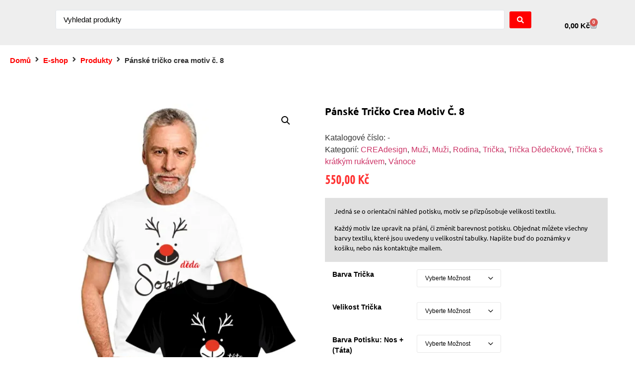

--- FILE ---
content_type: text/html; charset=UTF-8
request_url: https://creafashion.cz/e-shop/panske-tricko-crea-motiv-c-8/
body_size: 27640
content:
<!doctype html>
<html lang="cs">
<head>
	<meta charset="UTF-8">
	<meta name="viewport" content="width=device-width, initial-scale=1">
	<link rel="profile" href="https://gmpg.org/xfn/11">
	<meta name='robots' content='index, follow, max-image-preview:large, max-snippet:-1, max-video-preview:-1' />
	<style>img:is([sizes="auto" i], [sizes^="auto," i]) { contain-intrinsic-size: 3000px 1500px }</style>
	<script>window._wca = window._wca || [];</script>

	<!-- This site is optimized with the Yoast SEO plugin v20.4 - https://yoast.com/wordpress/plugins/seo/ -->
	<title>Pánské tričko crea motiv č. 8 - Creafashion</title>
	<link rel="canonical" href="https://creafashion.cz/e-shop/panske-tricko-crea-motiv-c-8/" />
	<meta property="og:locale" content="cs_CZ" />
	<meta property="og:type" content="article" />
	<meta property="og:title" content="Pánské tričko crea motiv č. 8 - Creafashion" />
	<meta property="og:description" content="Jedná se o orientační náhled potisku, motiv se přizpůsobuje velikosti textilu.  Každý motiv lze upravit na přání, či změnit barevnost potisku. Objednat můžete všechny barvy textilu, které jsou uvedeny u velikostní tabulky. Napište buď do poznámky v košíku, nebo nás kontaktujte mailem. " />
	<meta property="og:url" content="https://creafashion.cz/e-shop/panske-tricko-crea-motiv-c-8/" />
	<meta property="og:site_name" content="Creafashion" />
	<meta property="article:publisher" content="https://www.facebook.com/Creaprintfashion/" />
	<meta property="article:modified_time" content="2024-12-03T14:10:20+00:00" />
	<meta property="og:image" content="https://creafashion.cz/wp-content/uploads/2020/10/DEDECEK_sobik-scaled.jpg" />
	<meta property="og:image:width" content="2026" />
	<meta property="og:image:height" content="2560" />
	<meta property="og:image:type" content="image/jpeg" />
	<meta name="twitter:card" content="summary_large_image" />
	<meta name="twitter:label1" content="Odhadovaná doba čtení" />
	<meta name="twitter:data1" content="1 minuta" />
	<script type="application/ld+json" class="yoast-schema-graph">{"@context":"https://schema.org","@graph":[{"@type":"WebPage","@id":"https://creafashion.cz/e-shop/panske-tricko-crea-motiv-c-8/","url":"https://creafashion.cz/e-shop/panske-tricko-crea-motiv-c-8/","name":"Pánské tričko crea motiv č. 8 - Creafashion","isPartOf":{"@id":"https://creafashion.cz/#website"},"primaryImageOfPage":{"@id":"https://creafashion.cz/e-shop/panske-tricko-crea-motiv-c-8/#primaryimage"},"image":{"@id":"https://creafashion.cz/e-shop/panske-tricko-crea-motiv-c-8/#primaryimage"},"thumbnailUrl":"https://i0.wp.com/creafashion.cz/wp-content/uploads/2020/10/DEDECEK_sobik-scaled.jpg?fit=2026%2C2560&ssl=1","datePublished":"2020-10-27T10:04:58+00:00","dateModified":"2024-12-03T14:10:20+00:00","breadcrumb":{"@id":"https://creafashion.cz/e-shop/panske-tricko-crea-motiv-c-8/#breadcrumb"},"inLanguage":"cs","potentialAction":[{"@type":"ReadAction","target":["https://creafashion.cz/e-shop/panske-tricko-crea-motiv-c-8/"]}]},{"@type":"ImageObject","inLanguage":"cs","@id":"https://creafashion.cz/e-shop/panske-tricko-crea-motiv-c-8/#primaryimage","url":"https://i0.wp.com/creafashion.cz/wp-content/uploads/2020/10/DEDECEK_sobik-scaled.jpg?fit=2026%2C2560&ssl=1","contentUrl":"https://i0.wp.com/creafashion.cz/wp-content/uploads/2020/10/DEDECEK_sobik-scaled.jpg?fit=2026%2C2560&ssl=1","width":2026,"height":2560},{"@type":"BreadcrumbList","@id":"https://creafashion.cz/e-shop/panske-tricko-crea-motiv-c-8/#breadcrumb","itemListElement":[{"@type":"ListItem","position":1,"name":"Domů","item":"https://creafashion.cz/"},{"@type":"ListItem","position":2,"name":"E-shop","item":"https://creafashion.cz/e-shop/"},{"@type":"ListItem","position":3,"name":"Svátky","item":"https://creafashion.cz/kategorie-produktu/svatky/"},{"@type":"ListItem","position":4,"name":"Vánoce","item":"https://creafashion.cz/kategorie-produktu/svatky/vanoce/"},{"@type":"ListItem","position":5,"name":"Pánské tričko crea motiv č. 8"}]},{"@type":"WebSite","@id":"https://creafashion.cz/#website","url":"https://creafashion.cz/","name":"Creafashion","description":"Potisk oblečení","potentialAction":[{"@type":"SearchAction","target":{"@type":"EntryPoint","urlTemplate":"https://creafashion.cz/?s={search_term_string}"},"query-input":"required name=search_term_string"}],"inLanguage":"cs"}]}</script>
	<!-- / Yoast SEO plugin. -->


<link rel='dns-prefetch' href='//stats.wp.com' />
<link rel='preconnect' href='//i0.wp.com' />
<link rel='preconnect' href='//c0.wp.com' />
<link rel="alternate" type="application/rss+xml" title="Creafashion &raquo; RSS zdroj" href="https://creafashion.cz/feed/" />
<link rel="alternate" type="application/rss+xml" title="Creafashion &raquo; RSS komentářů" href="https://creafashion.cz/comments/feed/" />
<link rel="alternate" type="application/rss+xml" title="Creafashion &raquo; RSS komentářů pro Pánské tričko crea motiv č. 8" href="https://creafashion.cz/e-shop/panske-tricko-crea-motiv-c-8/feed/" />
<script>
window._wpemojiSettings = {"baseUrl":"https:\/\/s.w.org\/images\/core\/emoji\/16.0.1\/72x72\/","ext":".png","svgUrl":"https:\/\/s.w.org\/images\/core\/emoji\/16.0.1\/svg\/","svgExt":".svg","source":{"concatemoji":"https:\/\/creafashion.cz\/wp-includes\/js\/wp-emoji-release.min.js?ver=6.8.3"}};
/*! This file is auto-generated */
!function(s,n){var o,i,e;function c(e){try{var t={supportTests:e,timestamp:(new Date).valueOf()};sessionStorage.setItem(o,JSON.stringify(t))}catch(e){}}function p(e,t,n){e.clearRect(0,0,e.canvas.width,e.canvas.height),e.fillText(t,0,0);var t=new Uint32Array(e.getImageData(0,0,e.canvas.width,e.canvas.height).data),a=(e.clearRect(0,0,e.canvas.width,e.canvas.height),e.fillText(n,0,0),new Uint32Array(e.getImageData(0,0,e.canvas.width,e.canvas.height).data));return t.every(function(e,t){return e===a[t]})}function u(e,t){e.clearRect(0,0,e.canvas.width,e.canvas.height),e.fillText(t,0,0);for(var n=e.getImageData(16,16,1,1),a=0;a<n.data.length;a++)if(0!==n.data[a])return!1;return!0}function f(e,t,n,a){switch(t){case"flag":return n(e,"\ud83c\udff3\ufe0f\u200d\u26a7\ufe0f","\ud83c\udff3\ufe0f\u200b\u26a7\ufe0f")?!1:!n(e,"\ud83c\udde8\ud83c\uddf6","\ud83c\udde8\u200b\ud83c\uddf6")&&!n(e,"\ud83c\udff4\udb40\udc67\udb40\udc62\udb40\udc65\udb40\udc6e\udb40\udc67\udb40\udc7f","\ud83c\udff4\u200b\udb40\udc67\u200b\udb40\udc62\u200b\udb40\udc65\u200b\udb40\udc6e\u200b\udb40\udc67\u200b\udb40\udc7f");case"emoji":return!a(e,"\ud83e\udedf")}return!1}function g(e,t,n,a){var r="undefined"!=typeof WorkerGlobalScope&&self instanceof WorkerGlobalScope?new OffscreenCanvas(300,150):s.createElement("canvas"),o=r.getContext("2d",{willReadFrequently:!0}),i=(o.textBaseline="top",o.font="600 32px Arial",{});return e.forEach(function(e){i[e]=t(o,e,n,a)}),i}function t(e){var t=s.createElement("script");t.src=e,t.defer=!0,s.head.appendChild(t)}"undefined"!=typeof Promise&&(o="wpEmojiSettingsSupports",i=["flag","emoji"],n.supports={everything:!0,everythingExceptFlag:!0},e=new Promise(function(e){s.addEventListener("DOMContentLoaded",e,{once:!0})}),new Promise(function(t){var n=function(){try{var e=JSON.parse(sessionStorage.getItem(o));if("object"==typeof e&&"number"==typeof e.timestamp&&(new Date).valueOf()<e.timestamp+604800&&"object"==typeof e.supportTests)return e.supportTests}catch(e){}return null}();if(!n){if("undefined"!=typeof Worker&&"undefined"!=typeof OffscreenCanvas&&"undefined"!=typeof URL&&URL.createObjectURL&&"undefined"!=typeof Blob)try{var e="postMessage("+g.toString()+"("+[JSON.stringify(i),f.toString(),p.toString(),u.toString()].join(",")+"));",a=new Blob([e],{type:"text/javascript"}),r=new Worker(URL.createObjectURL(a),{name:"wpTestEmojiSupports"});return void(r.onmessage=function(e){c(n=e.data),r.terminate(),t(n)})}catch(e){}c(n=g(i,f,p,u))}t(n)}).then(function(e){for(var t in e)n.supports[t]=e[t],n.supports.everything=n.supports.everything&&n.supports[t],"flag"!==t&&(n.supports.everythingExceptFlag=n.supports.everythingExceptFlag&&n.supports[t]);n.supports.everythingExceptFlag=n.supports.everythingExceptFlag&&!n.supports.flag,n.DOMReady=!1,n.readyCallback=function(){n.DOMReady=!0}}).then(function(){return e}).then(function(){var e;n.supports.everything||(n.readyCallback(),(e=n.source||{}).concatemoji?t(e.concatemoji):e.wpemoji&&e.twemoji&&(t(e.twemoji),t(e.wpemoji)))}))}((window,document),window._wpemojiSettings);
</script>
<link rel='stylesheet' id='hello-elementor-theme-style-css' href='https://creafashion.cz/wp-content/themes/hello-elementor/theme.min.css?ver=3.4.1' media='all' />
<link rel='stylesheet' id='jet-menu-hello-css' href='https://creafashion.cz/wp-content/plugins/jet-menu/integration/themes/hello-elementor/assets/css/style.css?ver=2.4.10' media='all' />
<link rel='stylesheet' id='wc-price-based-country-frontend-css' href='https://creafashion.cz/wp-content/plugins/woocommerce-product-price-based-on-countries/assets/css/frontend.min.css?ver=4.0.5' media='all' />
<style id='wp-emoji-styles-inline-css'>

	img.wp-smiley, img.emoji {
		display: inline !important;
		border: none !important;
		box-shadow: none !important;
		height: 1em !important;
		width: 1em !important;
		margin: 0 0.07em !important;
		vertical-align: -0.1em !important;
		background: none !important;
		padding: 0 !important;
	}
</style>
<link rel='stylesheet' id='wp-block-library-css' href='https://c0.wp.com/c/6.8.3/wp-includes/css/dist/block-library/style.min.css' media='all' />
<link rel='stylesheet' id='mediaelement-css' href='https://c0.wp.com/c/6.8.3/wp-includes/js/mediaelement/mediaelementplayer-legacy.min.css' media='all' />
<link rel='stylesheet' id='wp-mediaelement-css' href='https://c0.wp.com/c/6.8.3/wp-includes/js/mediaelement/wp-mediaelement.min.css' media='all' />
<style id='jetpack-sharing-buttons-style-inline-css'>
.jetpack-sharing-buttons__services-list{display:flex;flex-direction:row;flex-wrap:wrap;gap:0;list-style-type:none;margin:5px;padding:0}.jetpack-sharing-buttons__services-list.has-small-icon-size{font-size:12px}.jetpack-sharing-buttons__services-list.has-normal-icon-size{font-size:16px}.jetpack-sharing-buttons__services-list.has-large-icon-size{font-size:24px}.jetpack-sharing-buttons__services-list.has-huge-icon-size{font-size:36px}@media print{.jetpack-sharing-buttons__services-list{display:none!important}}.editor-styles-wrapper .wp-block-jetpack-sharing-buttons{gap:0;padding-inline-start:0}ul.jetpack-sharing-buttons__services-list.has-background{padding:1.25em 2.375em}
</style>
<style id='filebird-block-filebird-gallery-style-inline-css'>
ul.filebird-block-filebird-gallery{margin:auto!important;padding:0!important;width:100%}ul.filebird-block-filebird-gallery.layout-grid{display:grid;grid-gap:20px;align-items:stretch;grid-template-columns:repeat(var(--columns),1fr);justify-items:stretch}ul.filebird-block-filebird-gallery.layout-grid li img{border:1px solid #ccc;box-shadow:2px 2px 6px 0 rgba(0,0,0,.3);height:100%;max-width:100%;-o-object-fit:cover;object-fit:cover;width:100%}ul.filebird-block-filebird-gallery.layout-masonry{-moz-column-count:var(--columns);-moz-column-gap:var(--space);column-gap:var(--space);-moz-column-width:var(--min-width);columns:var(--min-width) var(--columns);display:block;overflow:auto}ul.filebird-block-filebird-gallery.layout-masonry li{margin-bottom:var(--space)}ul.filebird-block-filebird-gallery li{list-style:none}ul.filebird-block-filebird-gallery li figure{height:100%;margin:0;padding:0;position:relative;width:100%}ul.filebird-block-filebird-gallery li figure figcaption{background:linear-gradient(0deg,rgba(0,0,0,.7),rgba(0,0,0,.3) 70%,transparent);bottom:0;box-sizing:border-box;color:#fff;font-size:.8em;margin:0;max-height:100%;overflow:auto;padding:3em .77em .7em;position:absolute;text-align:center;width:100%;z-index:2}ul.filebird-block-filebird-gallery li figure figcaption a{color:inherit}

</style>
<style id='global-styles-inline-css'>
:root{--wp--preset--aspect-ratio--square: 1;--wp--preset--aspect-ratio--4-3: 4/3;--wp--preset--aspect-ratio--3-4: 3/4;--wp--preset--aspect-ratio--3-2: 3/2;--wp--preset--aspect-ratio--2-3: 2/3;--wp--preset--aspect-ratio--16-9: 16/9;--wp--preset--aspect-ratio--9-16: 9/16;--wp--preset--color--black: #000000;--wp--preset--color--cyan-bluish-gray: #abb8c3;--wp--preset--color--white: #ffffff;--wp--preset--color--pale-pink: #f78da7;--wp--preset--color--vivid-red: #cf2e2e;--wp--preset--color--luminous-vivid-orange: #ff6900;--wp--preset--color--luminous-vivid-amber: #fcb900;--wp--preset--color--light-green-cyan: #7bdcb5;--wp--preset--color--vivid-green-cyan: #00d084;--wp--preset--color--pale-cyan-blue: #8ed1fc;--wp--preset--color--vivid-cyan-blue: #0693e3;--wp--preset--color--vivid-purple: #9b51e0;--wp--preset--gradient--vivid-cyan-blue-to-vivid-purple: linear-gradient(135deg,rgba(6,147,227,1) 0%,rgb(155,81,224) 100%);--wp--preset--gradient--light-green-cyan-to-vivid-green-cyan: linear-gradient(135deg,rgb(122,220,180) 0%,rgb(0,208,130) 100%);--wp--preset--gradient--luminous-vivid-amber-to-luminous-vivid-orange: linear-gradient(135deg,rgba(252,185,0,1) 0%,rgba(255,105,0,1) 100%);--wp--preset--gradient--luminous-vivid-orange-to-vivid-red: linear-gradient(135deg,rgba(255,105,0,1) 0%,rgb(207,46,46) 100%);--wp--preset--gradient--very-light-gray-to-cyan-bluish-gray: linear-gradient(135deg,rgb(238,238,238) 0%,rgb(169,184,195) 100%);--wp--preset--gradient--cool-to-warm-spectrum: linear-gradient(135deg,rgb(74,234,220) 0%,rgb(151,120,209) 20%,rgb(207,42,186) 40%,rgb(238,44,130) 60%,rgb(251,105,98) 80%,rgb(254,248,76) 100%);--wp--preset--gradient--blush-light-purple: linear-gradient(135deg,rgb(255,206,236) 0%,rgb(152,150,240) 100%);--wp--preset--gradient--blush-bordeaux: linear-gradient(135deg,rgb(254,205,165) 0%,rgb(254,45,45) 50%,rgb(107,0,62) 100%);--wp--preset--gradient--luminous-dusk: linear-gradient(135deg,rgb(255,203,112) 0%,rgb(199,81,192) 50%,rgb(65,88,208) 100%);--wp--preset--gradient--pale-ocean: linear-gradient(135deg,rgb(255,245,203) 0%,rgb(182,227,212) 50%,rgb(51,167,181) 100%);--wp--preset--gradient--electric-grass: linear-gradient(135deg,rgb(202,248,128) 0%,rgb(113,206,126) 100%);--wp--preset--gradient--midnight: linear-gradient(135deg,rgb(2,3,129) 0%,rgb(40,116,252) 100%);--wp--preset--font-size--small: 13px;--wp--preset--font-size--medium: 20px;--wp--preset--font-size--large: 36px;--wp--preset--font-size--x-large: 42px;--wp--preset--spacing--20: 0.44rem;--wp--preset--spacing--30: 0.67rem;--wp--preset--spacing--40: 1rem;--wp--preset--spacing--50: 1.5rem;--wp--preset--spacing--60: 2.25rem;--wp--preset--spacing--70: 3.38rem;--wp--preset--spacing--80: 5.06rem;--wp--preset--shadow--natural: 6px 6px 9px rgba(0, 0, 0, 0.2);--wp--preset--shadow--deep: 12px 12px 50px rgba(0, 0, 0, 0.4);--wp--preset--shadow--sharp: 6px 6px 0px rgba(0, 0, 0, 0.2);--wp--preset--shadow--outlined: 6px 6px 0px -3px rgba(255, 255, 255, 1), 6px 6px rgba(0, 0, 0, 1);--wp--preset--shadow--crisp: 6px 6px 0px rgba(0, 0, 0, 1);}:root { --wp--style--global--content-size: 800px;--wp--style--global--wide-size: 1200px; }:where(body) { margin: 0; }.wp-site-blocks > .alignleft { float: left; margin-right: 2em; }.wp-site-blocks > .alignright { float: right; margin-left: 2em; }.wp-site-blocks > .aligncenter { justify-content: center; margin-left: auto; margin-right: auto; }:where(.wp-site-blocks) > * { margin-block-start: 24px; margin-block-end: 0; }:where(.wp-site-blocks) > :first-child { margin-block-start: 0; }:where(.wp-site-blocks) > :last-child { margin-block-end: 0; }:root { --wp--style--block-gap: 24px; }:root :where(.is-layout-flow) > :first-child{margin-block-start: 0;}:root :where(.is-layout-flow) > :last-child{margin-block-end: 0;}:root :where(.is-layout-flow) > *{margin-block-start: 24px;margin-block-end: 0;}:root :where(.is-layout-constrained) > :first-child{margin-block-start: 0;}:root :where(.is-layout-constrained) > :last-child{margin-block-end: 0;}:root :where(.is-layout-constrained) > *{margin-block-start: 24px;margin-block-end: 0;}:root :where(.is-layout-flex){gap: 24px;}:root :where(.is-layout-grid){gap: 24px;}.is-layout-flow > .alignleft{float: left;margin-inline-start: 0;margin-inline-end: 2em;}.is-layout-flow > .alignright{float: right;margin-inline-start: 2em;margin-inline-end: 0;}.is-layout-flow > .aligncenter{margin-left: auto !important;margin-right: auto !important;}.is-layout-constrained > .alignleft{float: left;margin-inline-start: 0;margin-inline-end: 2em;}.is-layout-constrained > .alignright{float: right;margin-inline-start: 2em;margin-inline-end: 0;}.is-layout-constrained > .aligncenter{margin-left: auto !important;margin-right: auto !important;}.is-layout-constrained > :where(:not(.alignleft):not(.alignright):not(.alignfull)){max-width: var(--wp--style--global--content-size);margin-left: auto !important;margin-right: auto !important;}.is-layout-constrained > .alignwide{max-width: var(--wp--style--global--wide-size);}body .is-layout-flex{display: flex;}.is-layout-flex{flex-wrap: wrap;align-items: center;}.is-layout-flex > :is(*, div){margin: 0;}body .is-layout-grid{display: grid;}.is-layout-grid > :is(*, div){margin: 0;}body{padding-top: 0px;padding-right: 0px;padding-bottom: 0px;padding-left: 0px;}a:where(:not(.wp-element-button)){text-decoration: underline;}:root :where(.wp-element-button, .wp-block-button__link){background-color: #32373c;border-width: 0;color: #fff;font-family: inherit;font-size: inherit;line-height: inherit;padding: calc(0.667em + 2px) calc(1.333em + 2px);text-decoration: none;}.has-black-color{color: var(--wp--preset--color--black) !important;}.has-cyan-bluish-gray-color{color: var(--wp--preset--color--cyan-bluish-gray) !important;}.has-white-color{color: var(--wp--preset--color--white) !important;}.has-pale-pink-color{color: var(--wp--preset--color--pale-pink) !important;}.has-vivid-red-color{color: var(--wp--preset--color--vivid-red) !important;}.has-luminous-vivid-orange-color{color: var(--wp--preset--color--luminous-vivid-orange) !important;}.has-luminous-vivid-amber-color{color: var(--wp--preset--color--luminous-vivid-amber) !important;}.has-light-green-cyan-color{color: var(--wp--preset--color--light-green-cyan) !important;}.has-vivid-green-cyan-color{color: var(--wp--preset--color--vivid-green-cyan) !important;}.has-pale-cyan-blue-color{color: var(--wp--preset--color--pale-cyan-blue) !important;}.has-vivid-cyan-blue-color{color: var(--wp--preset--color--vivid-cyan-blue) !important;}.has-vivid-purple-color{color: var(--wp--preset--color--vivid-purple) !important;}.has-black-background-color{background-color: var(--wp--preset--color--black) !important;}.has-cyan-bluish-gray-background-color{background-color: var(--wp--preset--color--cyan-bluish-gray) !important;}.has-white-background-color{background-color: var(--wp--preset--color--white) !important;}.has-pale-pink-background-color{background-color: var(--wp--preset--color--pale-pink) !important;}.has-vivid-red-background-color{background-color: var(--wp--preset--color--vivid-red) !important;}.has-luminous-vivid-orange-background-color{background-color: var(--wp--preset--color--luminous-vivid-orange) !important;}.has-luminous-vivid-amber-background-color{background-color: var(--wp--preset--color--luminous-vivid-amber) !important;}.has-light-green-cyan-background-color{background-color: var(--wp--preset--color--light-green-cyan) !important;}.has-vivid-green-cyan-background-color{background-color: var(--wp--preset--color--vivid-green-cyan) !important;}.has-pale-cyan-blue-background-color{background-color: var(--wp--preset--color--pale-cyan-blue) !important;}.has-vivid-cyan-blue-background-color{background-color: var(--wp--preset--color--vivid-cyan-blue) !important;}.has-vivid-purple-background-color{background-color: var(--wp--preset--color--vivid-purple) !important;}.has-black-border-color{border-color: var(--wp--preset--color--black) !important;}.has-cyan-bluish-gray-border-color{border-color: var(--wp--preset--color--cyan-bluish-gray) !important;}.has-white-border-color{border-color: var(--wp--preset--color--white) !important;}.has-pale-pink-border-color{border-color: var(--wp--preset--color--pale-pink) !important;}.has-vivid-red-border-color{border-color: var(--wp--preset--color--vivid-red) !important;}.has-luminous-vivid-orange-border-color{border-color: var(--wp--preset--color--luminous-vivid-orange) !important;}.has-luminous-vivid-amber-border-color{border-color: var(--wp--preset--color--luminous-vivid-amber) !important;}.has-light-green-cyan-border-color{border-color: var(--wp--preset--color--light-green-cyan) !important;}.has-vivid-green-cyan-border-color{border-color: var(--wp--preset--color--vivid-green-cyan) !important;}.has-pale-cyan-blue-border-color{border-color: var(--wp--preset--color--pale-cyan-blue) !important;}.has-vivid-cyan-blue-border-color{border-color: var(--wp--preset--color--vivid-cyan-blue) !important;}.has-vivid-purple-border-color{border-color: var(--wp--preset--color--vivid-purple) !important;}.has-vivid-cyan-blue-to-vivid-purple-gradient-background{background: var(--wp--preset--gradient--vivid-cyan-blue-to-vivid-purple) !important;}.has-light-green-cyan-to-vivid-green-cyan-gradient-background{background: var(--wp--preset--gradient--light-green-cyan-to-vivid-green-cyan) !important;}.has-luminous-vivid-amber-to-luminous-vivid-orange-gradient-background{background: var(--wp--preset--gradient--luminous-vivid-amber-to-luminous-vivid-orange) !important;}.has-luminous-vivid-orange-to-vivid-red-gradient-background{background: var(--wp--preset--gradient--luminous-vivid-orange-to-vivid-red) !important;}.has-very-light-gray-to-cyan-bluish-gray-gradient-background{background: var(--wp--preset--gradient--very-light-gray-to-cyan-bluish-gray) !important;}.has-cool-to-warm-spectrum-gradient-background{background: var(--wp--preset--gradient--cool-to-warm-spectrum) !important;}.has-blush-light-purple-gradient-background{background: var(--wp--preset--gradient--blush-light-purple) !important;}.has-blush-bordeaux-gradient-background{background: var(--wp--preset--gradient--blush-bordeaux) !important;}.has-luminous-dusk-gradient-background{background: var(--wp--preset--gradient--luminous-dusk) !important;}.has-pale-ocean-gradient-background{background: var(--wp--preset--gradient--pale-ocean) !important;}.has-electric-grass-gradient-background{background: var(--wp--preset--gradient--electric-grass) !important;}.has-midnight-gradient-background{background: var(--wp--preset--gradient--midnight) !important;}.has-small-font-size{font-size: var(--wp--preset--font-size--small) !important;}.has-medium-font-size{font-size: var(--wp--preset--font-size--medium) !important;}.has-large-font-size{font-size: var(--wp--preset--font-size--large) !important;}.has-x-large-font-size{font-size: var(--wp--preset--font-size--x-large) !important;}
:root :where(.wp-block-pullquote){font-size: 1.5em;line-height: 1.6;}
</style>
<link rel='stylesheet' id='wapf-frontend-css-css' href='https://creafashion.cz/wp-content/plugins/advanced-product-fields-for-woocommerce/assets/css/frontend.min.css?ver=1.6.13' media='all' />
<link rel='stylesheet' id='photoswipe-css' href='https://c0.wp.com/p/woocommerce/9.8.6/assets/css/photoswipe/photoswipe.min.css' media='all' />
<link rel='stylesheet' id='photoswipe-default-skin-css' href='https://c0.wp.com/p/woocommerce/9.8.6/assets/css/photoswipe/default-skin/default-skin.min.css' media='all' />
<link rel='stylesheet' id='woocommerce-layout-css' href='https://c0.wp.com/p/woocommerce/9.8.6/assets/css/woocommerce-layout.css' media='all' />
<style id='woocommerce-layout-inline-css'>

	.infinite-scroll .woocommerce-pagination {
		display: none;
	}
</style>
<link rel='stylesheet' id='woocommerce-smallscreen-css' href='https://c0.wp.com/p/woocommerce/9.8.6/assets/css/woocommerce-smallscreen.css' media='only screen and (max-width: 768px)' />
<link rel='stylesheet' id='woocommerce-general-css' href='https://c0.wp.com/p/woocommerce/9.8.6/assets/css/woocommerce.css' media='all' />
<style id='woocommerce-inline-inline-css'>
.woocommerce form .form-row .required { visibility: visible; }
</style>
<link rel='stylesheet' id='wprev-fb-combine-css' href='https://creafashion.cz/wp-content/plugins/wp-facebook-reviews/public/css/wprev-fb-combine.css?ver=13.9' media='all' />
<link rel='stylesheet' id='trustreviews-public-main-css-css' href='https://creafashion.cz/wp-content/plugins/fb-reviews-widget/assets/css/public-main.css?ver=2.4' media='all' />
<link rel='stylesheet' id='brands-styles-css' href='https://c0.wp.com/p/woocommerce/9.8.6/assets/css/brands.css' media='all' />
<link rel='stylesheet' id='hello-elementor-css' href='https://creafashion.cz/wp-content/themes/hello-elementor/style.min.css?ver=3.4.1' media='all' />
<link rel='stylesheet' id='hello-elementor-header-footer-css' href='https://creafashion.cz/wp-content/themes/hello-elementor/header-footer.min.css?ver=3.4.1' media='all' />
<link rel='stylesheet' id='font-awesome-all-css' href='https://creafashion.cz/wp-content/plugins/jet-menu/assets/public/lib/font-awesome/css/all.min.css?ver=5.12.0' media='all' />
<link rel='stylesheet' id='font-awesome-v4-shims-css' href='https://creafashion.cz/wp-content/plugins/jet-menu/assets/public/lib/font-awesome/css/v4-shims.min.css?ver=5.12.0' media='all' />
<link rel='stylesheet' id='jet-menu-public-styles-css' href='https://creafashion.cz/wp-content/plugins/jet-menu/assets/public/css/public.css?ver=2.4.10' media='all' />
<link rel='stylesheet' id='jet-menu-general-css' href='https://creafashion.cz/wp-content/uploads/jet-menu/jet-menu-general.css?ver=1663605992' media='all' />
<link rel='stylesheet' id='jet-blocks-css' href='https://creafashion.cz/wp-content/uploads/elementor/css/custom-jet-blocks.css?ver=1.3.18' media='all' />
<link rel='stylesheet' id='elementor-frontend-css' href='https://creafashion.cz/wp-content/plugins/elementor/assets/css/frontend.min.css?ver=3.28.4' media='all' />
<link rel='stylesheet' id='elementor-post-27876-css' href='https://creafashion.cz/wp-content/uploads/elementor/css/post-27876.css?ver=1747400919' media='all' />
<link rel='stylesheet' id='jet-tabs-frontend-css' href='https://creafashion.cz/wp-content/plugins/jet-tabs/assets/css/jet-tabs-frontend.css?ver=2.2.9' media='all' />
<link rel='stylesheet' id='font-awesome-5-all-css' href='https://creafashion.cz/wp-content/plugins/elementor/assets/lib/font-awesome/css/all.min.css?ver=3.28.4' media='all' />
<link rel='stylesheet' id='font-awesome-4-shim-css' href='https://creafashion.cz/wp-content/plugins/elementor/assets/lib/font-awesome/css/v4-shims.min.css?ver=3.28.4' media='all' />
<link rel='stylesheet' id='elementor-post-36938-css' href='https://creafashion.cz/wp-content/uploads/elementor/css/post-36938.css?ver=1747400919' media='all' />
<link rel='stylesheet' id='elementor-post-37015-css' href='https://creafashion.cz/wp-content/uploads/elementor/css/post-37015.css?ver=1747400919' media='all' />
<link rel='stylesheet' id='jet-theme-core-frontend-styles-css' href='https://creafashion.cz/wp-content/plugins/jet-theme-core/assets/css/frontend.css?ver=2.3.0.2' media='all' />
<link rel='stylesheet' id='elementor-post-36927-css' href='https://creafashion.cz/wp-content/uploads/elementor/css/post-36927.css?ver=1747401398' media='all' />
<link rel='stylesheet' id='widget-woocommerce-menu-cart-css' href='https://creafashion.cz/wp-content/plugins/elementor-pro/assets/css/widget-woocommerce-menu-cart.min.css?ver=3.28.4' media='all' />
<link rel='stylesheet' id='e-sticky-css' href='https://creafashion.cz/wp-content/plugins/elementor-pro/assets/css/modules/sticky.min.css?ver=3.28.4' media='all' />
<link rel='stylesheet' id='widget-social-icons-css' href='https://creafashion.cz/wp-content/plugins/elementor/assets/css/widget-social-icons.min.css?ver=3.28.4' media='all' />
<link rel='stylesheet' id='e-apple-webkit-css' href='https://creafashion.cz/wp-content/plugins/elementor/assets/css/conditionals/apple-webkit.min.css?ver=3.28.4' media='all' />
<link rel='stylesheet' id='widget-nav-menu-css' href='https://creafashion.cz/wp-content/plugins/elementor-pro/assets/css/widget-nav-menu.min.css?ver=3.28.4' media='all' />
<link rel='stylesheet' id='widget-image-css' href='https://creafashion.cz/wp-content/plugins/elementor/assets/css/widget-image.min.css?ver=3.28.4' media='all' />
<link rel='stylesheet' id='e-animation-fadeInRight-css' href='https://creafashion.cz/wp-content/plugins/elementor/assets/lib/animations/styles/fadeInRight.min.css?ver=3.28.4' media='all' />
<link rel='stylesheet' id='e-popup-css' href='https://creafashion.cz/wp-content/plugins/elementor-pro/assets/css/conditionals/popup.min.css?ver=3.28.4' media='all' />
<link rel='stylesheet' id='elementor-post-32466-css' href='https://creafashion.cz/wp-content/uploads/elementor/css/post-32466.css?ver=1747401008' media='all' />
<link rel='stylesheet' id='elementor-post-23291-css' href='https://creafashion.cz/wp-content/uploads/elementor/css/post-23291.css?ver=1747400919' media='all' />
<link rel='stylesheet' id='elementor-post-38300-css' href='https://creafashion.cz/wp-content/uploads/elementor/css/post-38300.css?ver=1747400919' media='all' />
<link rel='stylesheet' id='jet-woo-builder-css' href='https://creafashion.cz/wp-content/plugins/jet-woo-builder/assets/css/frontend.css?ver=2.1.20' media='all' />
<style id='jet-woo-builder-inline-css'>
@font-face {
				font-family: "WooCommerce";
				font-weight: normal;
				font-style: normal;
				src: url("https://creafashion.cz/wp-content/plugins/woocommerce/assets/fonts/WooCommerce.eot");
				src: url("https://creafashion.cz/wp-content/plugins/woocommerce/assets/fonts/WooCommerce.eot?#iefix") format("embedded-opentype"),
					 url("https://creafashion.cz/wp-content/plugins/woocommerce/assets/fonts/WooCommerce.woff") format("woff"),
					 url("https://creafashion.cz/wp-content/plugins/woocommerce/assets/fonts/WooCommerce.ttf") format("truetype"),
					 url("https://creafashion.cz/wp-content/plugins/woocommerce/assets/fonts/WooCommerce.svg#WooCommerce") format("svg");
			}
</style>
<link rel='stylesheet' id='swiper-css' href='https://creafashion.cz/wp-content/plugins/elementor/assets/lib/swiper/v8/css/swiper.min.css?ver=8.4.5' media='all' />
<link rel='stylesheet' id='e-swiper-css' href='https://creafashion.cz/wp-content/plugins/elementor/assets/css/conditionals/e-swiper.min.css?ver=3.28.4' media='all' />
<link rel='stylesheet' id='jet-woo-builder-frontend-font-css' href='https://creafashion.cz/wp-content/plugins/jet-woo-builder/assets/css/lib/jetwoobuilder-frontend-font/css/jetwoobuilder-frontend-font.css?ver=2.1.20' media='all' />
<link rel='stylesheet' id='jquery-chosen-css' href='https://creafashion.cz/wp-content/plugins/jet-search/assets/lib/chosen/chosen.min.css?ver=1.8.7' media='all' />
<link rel='stylesheet' id='jet-search-css' href='https://creafashion.cz/wp-content/plugins/jet-search/assets/css/jet-search.css?ver=3.5.9' media='all' />
<link rel='stylesheet' id='elementor-gf-local-ubuntu-css' href='https://creafashion.cz/wp-content/uploads/elementor/google-fonts/css/ubuntu.css?ver=1747400921' media='all' />
<link rel='stylesheet' id='elementor-gf-local-ubuntucondensed-css' href='https://creafashion.cz/wp-content/uploads/elementor/google-fonts/css/ubuntucondensed.css?ver=1747401202' media='all' />
<script src="https://c0.wp.com/c/6.8.3/wp-includes/js/jquery/jquery.min.js" id="jquery-core-js"></script>
<script src="https://c0.wp.com/c/6.8.3/wp-includes/js/jquery/jquery-migrate.min.js" id="jquery-migrate-js"></script>
<script src="https://c0.wp.com/c/6.8.3/wp-includes/js/imagesloaded.min.js" id="imagesLoaded-js"></script>
<script src="https://c0.wp.com/p/woocommerce/9.8.6/assets/js/jquery-blockui/jquery.blockUI.min.js" id="jquery-blockui-js" defer data-wp-strategy="defer"></script>
<script id="wc-add-to-cart-js-extra">
var wc_add_to_cart_params = {"ajax_url":"\/wp-admin\/admin-ajax.php","wc_ajax_url":"\/?wc-ajax=%%endpoint%%","i18n_view_cart":"Zobrazit ko\u0161\u00edk","cart_url":"https:\/\/creafashion.cz\/kosik\/","is_cart":"","cart_redirect_after_add":"no"};
</script>
<script src="https://c0.wp.com/p/woocommerce/9.8.6/assets/js/frontend/add-to-cart.min.js" id="wc-add-to-cart-js" defer data-wp-strategy="defer"></script>
<script src="https://c0.wp.com/p/woocommerce/9.8.6/assets/js/zoom/jquery.zoom.min.js" id="zoom-js" defer data-wp-strategy="defer"></script>
<script src="https://c0.wp.com/p/woocommerce/9.8.6/assets/js/flexslider/jquery.flexslider.min.js" id="flexslider-js" defer data-wp-strategy="defer"></script>
<script src="https://c0.wp.com/p/woocommerce/9.8.6/assets/js/photoswipe/photoswipe.min.js" id="photoswipe-js" defer data-wp-strategy="defer"></script>
<script src="https://c0.wp.com/p/woocommerce/9.8.6/assets/js/photoswipe/photoswipe-ui-default.min.js" id="photoswipe-ui-default-js" defer data-wp-strategy="defer"></script>
<script id="wc-single-product-js-extra">
var wc_single_product_params = {"i18n_required_rating_text":"Zvolte pros\u00edm hodnocen\u00ed","i18n_rating_options":["1 of 5 stars","2 of 5 stars","3 of 5 stars","4 of 5 stars","5 of 5 stars"],"i18n_product_gallery_trigger_text":"View full-screen image gallery","review_rating_required":"yes","flexslider":{"rtl":false,"animation":"slide","smoothHeight":true,"directionNav":false,"controlNav":"thumbnails","slideshow":false,"animationSpeed":500,"animationLoop":false,"allowOneSlide":false},"zoom_enabled":"1","zoom_options":[],"photoswipe_enabled":"1","photoswipe_options":{"shareEl":false,"closeOnScroll":false,"history":false,"hideAnimationDuration":0,"showAnimationDuration":0},"flexslider_enabled":"1"};
</script>
<script src="https://c0.wp.com/p/woocommerce/9.8.6/assets/js/frontend/single-product.min.js" id="wc-single-product-js" defer data-wp-strategy="defer"></script>
<script src="https://c0.wp.com/p/woocommerce/9.8.6/assets/js/js-cookie/js.cookie.min.js" id="js-cookie-js" defer data-wp-strategy="defer"></script>
<script id="woocommerce-js-extra">
var woocommerce_params = {"ajax_url":"\/wp-admin\/admin-ajax.php","wc_ajax_url":"\/?wc-ajax=%%endpoint%%","i18n_password_show":"Show password","i18n_password_hide":"Hide password"};
</script>
<script src="https://c0.wp.com/p/woocommerce/9.8.6/assets/js/frontend/woocommerce.min.js" id="woocommerce-js" defer data-wp-strategy="defer"></script>
<script src="https://creafashion.cz/wp-content/plugins/wp-facebook-reviews/public/js/wprs-unslider-swipe.js?ver=13.9" id="wp-fb-reviews_unslider-swipe-min-js"></script>
<script id="wp-fb-reviews_plublic-js-extra">
var wprevpublicjs_script_vars = {"wpfb_nonce":"c33ef2dc07","wpfb_ajaxurl":"https:\/\/creafashion.cz\/wp-admin\/admin-ajax.php","wprevpluginsurl":"https:\/\/creafashion.cz\/wp-content\/plugins\/wp-facebook-reviews"};
</script>
<script src="https://creafashion.cz/wp-content/plugins/wp-facebook-reviews/public/js/wprev-public.js?ver=13.9" id="wp-fb-reviews_plublic-js"></script>
<script defer="defer" src="https://creafashion.cz/wp-content/plugins/fb-reviews-widget/assets/js/public-main.js?ver=2.4" id="trustreviews-public-main-js-js"></script>
<script src="https://stats.wp.com/s-202605.js" id="woocommerce-analytics-js" defer data-wp-strategy="defer"></script>
<script src="https://creafashion.cz/wp-content/plugins/elementor/assets/lib/font-awesome/js/v4-shims.min.js?ver=3.28.4" id="font-awesome-4-shim-js"></script>
<link rel="https://api.w.org/" href="https://creafashion.cz/wp-json/" /><link rel="alternate" title="JSON" type="application/json" href="https://creafashion.cz/wp-json/wp/v2/product/33229" /><link rel="EditURI" type="application/rsd+xml" title="RSD" href="https://creafashion.cz/xmlrpc.php?rsd" />
<meta name="generator" content="WordPress 6.8.3" />
<meta name="generator" content="WooCommerce 9.8.6" />
<link rel='shortlink' href='https://creafashion.cz/?p=33229' />
<link rel="alternate" title="oEmbed (JSON)" type="application/json+oembed" href="https://creafashion.cz/wp-json/oembed/1.0/embed?url=https%3A%2F%2Fcreafashion.cz%2Fe-shop%2Fpanske-tricko-crea-motiv-c-8%2F" />
<link rel="alternate" title="oEmbed (XML)" type="text/xml+oembed" href="https://creafashion.cz/wp-json/oembed/1.0/embed?url=https%3A%2F%2Fcreafashion.cz%2Fe-shop%2Fpanske-tricko-crea-motiv-c-8%2F&#038;format=xml" />
	<style>img#wpstats{display:none}</style>
		<meta name="description" content="Jedná se o orientační náhled potisku, motiv se přizpůsobuje velikosti textilu.

Každý motiv lze upravit na přání, či změnit barevnost potisku. Objednat můžete všechny barvy textilu, které jsou uvedeny u velikostní tabulky. Napište buď do poznámky v košíku, nebo nás kontaktujte mailem. ">
	<noscript><style>.woocommerce-product-gallery{ opacity: 1 !important; }</style></noscript>
	<meta name="generator" content="Elementor 3.28.4; features: e_font_icon_svg, additional_custom_breakpoints, e_local_google_fonts; settings: css_print_method-external, google_font-enabled, font_display-auto">
            <script type="text/javascript">
                var ajaxurl = 'https://creafashion.cz/wp-admin/admin-ajax.php';
            </script>
                        <script type="text/javascript">
                var ajaxurl = 'https://creafashion.cz/wp-admin/admin-ajax.php';
            </script>
                        <script type="text/javascript">
                var ajaxurl = 'https://creafashion.cz/wp-admin/admin-ajax.php';
            </script>
                        <script type="text/javascript">
                var ajaxurl = 'https://creafashion.cz/wp-admin/admin-ajax.php';
            </script>
                        <script type="text/javascript">
                var ajaxurl = 'https://creafashion.cz/wp-admin/admin-ajax.php';
            </script>
                        <script type="text/javascript">
                var ajaxurl = 'https://creafashion.cz/wp-admin/admin-ajax.php';
            </script>
            			<style>
				.e-con.e-parent:nth-of-type(n+4):not(.e-lazyloaded):not(.e-no-lazyload),
				.e-con.e-parent:nth-of-type(n+4):not(.e-lazyloaded):not(.e-no-lazyload) * {
					background-image: none !important;
				}
				@media screen and (max-height: 1024px) {
					.e-con.e-parent:nth-of-type(n+3):not(.e-lazyloaded):not(.e-no-lazyload),
					.e-con.e-parent:nth-of-type(n+3):not(.e-lazyloaded):not(.e-no-lazyload) * {
						background-image: none !important;
					}
				}
				@media screen and (max-height: 640px) {
					.e-con.e-parent:nth-of-type(n+2):not(.e-lazyloaded):not(.e-no-lazyload),
					.e-con.e-parent:nth-of-type(n+2):not(.e-lazyloaded):not(.e-no-lazyload) * {
						background-image: none !important;
					}
				}
			</style>
			</head>
<body data-rsssl=1 class="wp-singular product-template-default single single-product postid-33229 wp-embed-responsive wp-theme-hello-elementor theme-hello-elementor woocommerce woocommerce-page woocommerce-no-js hello-elementor-default jet-desktop-menu-active elementor-default elementor-template-full-width elementor-kit-27876 elementor-page-19117 19">


<a class="skip-link screen-reader-text" href="#content">Přejít k obsahu</a>

		<div data-elementor-type="header" data-elementor-id="32466" class="elementor elementor-32466 elementor-location-header" data-elementor-post-type="elementor_library">
			<div class="elementor-element elementor-element-b8ab125 e-flex e-con-boxed e-con e-parent" data-id="b8ab125" data-element_type="container" data-settings="{&quot;background_background&quot;:&quot;classic&quot;}">
					<div class="e-con-inner">
		<div class="elementor-element elementor-element-354a785 e-con-full e-flex e-con e-child" data-id="354a785" data-element_type="container">
				</div>
		<div class="elementor-element elementor-element-2bc3fce e-con-full e-flex e-con e-child" data-id="2bc3fce" data-element_type="container">
				<div class="elementor-element elementor-element-c1a6bb1 elementor-widget elementor-widget-jet-ajax-search" data-id="c1a6bb1" data-element_type="widget" data-settings="{&quot;results_area_columns&quot;:1}" data-widget_type="jet-ajax-search.default">
				<div class="elementor-widget-container">
					<div class="elementor-jet-ajax-search jet-search">

<div class="jet-ajax-search" data-settings="{&quot;symbols_for_start_searching&quot;:2,&quot;search_by_empty_value&quot;:&quot;&quot;,&quot;submit_on_enter&quot;:&quot;&quot;,&quot;search_source&quot;:&quot;any&quot;,&quot;search_logging&quot;:&quot;&quot;,&quot;search_results_url&quot;:&quot;&quot;,&quot;search_taxonomy&quot;:&quot;&quot;,&quot;include_terms_ids&quot;:[],&quot;exclude_terms_ids&quot;:[],&quot;exclude_posts_ids&quot;:[],&quot;custom_fields_source&quot;:&quot;&quot;,&quot;limit_query&quot;:5,&quot;limit_query_tablet&quot;:&quot;&quot;,&quot;limit_query_mobile&quot;:&quot;&quot;,&quot;limit_query_in_result_area&quot;:25,&quot;results_order_by&quot;:&quot;relevance&quot;,&quot;results_order&quot;:&quot;asc&quot;,&quot;sentence&quot;:&quot;&quot;,&quot;search_in_taxonomy&quot;:&quot;&quot;,&quot;search_in_taxonomy_source&quot;:&quot;&quot;,&quot;results_area_width_by&quot;:&quot;form&quot;,&quot;results_area_custom_width&quot;:&quot;&quot;,&quot;results_area_custom_position&quot;:&quot;&quot;,&quot;results_area_columns&quot;:1,&quot;results_area_columns_tablet&quot;:&quot;&quot;,&quot;results_area_columns_mobile&quot;:&quot;&quot;,&quot;results_area_columns_mobile_portrait&quot;:&quot;&quot;,&quot;thumbnail_visible&quot;:&quot;yes&quot;,&quot;thumbnail_size&quot;:&quot;thumbnail&quot;,&quot;thumbnail_placeholder&quot;:{&quot;url&quot;:&quot;https:\/\/creafashion.cz\/wp-content\/plugins\/elementor\/assets\/images\/placeholder.png&quot;,&quot;id&quot;:&quot;&quot;,&quot;size&quot;:&quot;&quot;},&quot;post_content_source&quot;:&quot;content&quot;,&quot;post_content_custom_field_key&quot;:&quot;&quot;,&quot;post_content_length&quot;:30,&quot;show_product_price&quot;:&quot;&quot;,&quot;show_product_rating&quot;:&quot;&quot;,&quot;show_add_to_cart&quot;:&quot;&quot;,&quot;show_result_new_tab&quot;:&quot;&quot;,&quot;highlight_searched_text&quot;:&quot;&quot;,&quot;listing_id&quot;:&quot;&quot;,&quot;bullet_pagination&quot;:&quot;&quot;,&quot;number_pagination&quot;:&quot;&quot;,&quot;navigation_arrows&quot;:&quot;in_header&quot;,&quot;navigation_arrows_type&quot;:&quot;angle&quot;,&quot;show_title_related_meta&quot;:&quot;&quot;,&quot;meta_title_related_position&quot;:&quot;&quot;,&quot;title_related_meta&quot;:&quot;&quot;,&quot;show_content_related_meta&quot;:&quot;&quot;,&quot;meta_content_related_position&quot;:&quot;&quot;,&quot;content_related_meta&quot;:&quot;&quot;,&quot;negative_search&quot;:&quot;Sorry, but nothing matched your search terms.&quot;,&quot;server_error&quot;:&quot;Sorry, but we cannot handle your search query now. Please, try again later!&quot;,&quot;show_search_suggestions&quot;:&quot;&quot;,&quot;search_suggestions_position&quot;:&quot;&quot;,&quot;search_suggestions_source&quot;:&quot;&quot;,&quot;search_suggestions_limits&quot;:&quot;&quot;,&quot;search_suggestions_item_title_length&quot;:&quot;&quot;,&quot;catalog_visibility&quot;:&quot;&quot;,&quot;search_source_terms&quot;:&quot;&quot;,&quot;search_source_terms_title&quot;:&quot;&quot;,&quot;search_source_terms_icon&quot;:&quot;&quot;,&quot;search_source_terms_limit&quot;:&quot;&quot;,&quot;listing_jetengine_terms_notice&quot;:&quot;&quot;,&quot;search_source_terms_taxonomy&quot;:&quot;&quot;,&quot;search_source_users&quot;:&quot;&quot;,&quot;search_source_users_title&quot;:&quot;&quot;,&quot;search_source_users_icon&quot;:&quot;&quot;,&quot;search_source_users_limit&quot;:&quot;&quot;,&quot;listing_jetengine_users_notice&quot;:&quot;&quot;}">
<form class="jet-ajax-search__form" method="get" action="https://creafashion.cz/" role="search" target="">
	<div class="jet-ajax-search__fields-holder">
		<div class="jet-ajax-search__field-wrapper">
			<label for="search-input-c1a6bb1" class="screen-reader-text">Search ...</label>
						<input id="search-input-c1a6bb1" class="jet-ajax-search__field" type="search" placeholder="Vyhledat produkty" value="" name="s" autocomplete="off" />
							<input type="hidden" name="jsearch" />
						
					</div>
			</div>
	
<button class="jet-ajax-search__submit" type="submit" aria-label="Search submit"><span class="jet-ajax-search__submit-icon jet-ajax-search-icon"><svg aria-hidden="true" class="e-font-icon-svg e-fas-search" viewBox="0 0 512 512" xmlns="http://www.w3.org/2000/svg"><path d="M505 442.7L405.3 343c-4.5-4.5-10.6-7-17-7H372c27.6-35.3 44-79.7 44-128C416 93.1 322.9 0 208 0S0 93.1 0 208s93.1 208 208 208c48.3 0 92.7-16.4 128-44v16.3c0 6.4 2.5 12.5 7 17l99.7 99.7c9.4 9.4 24.6 9.4 33.9 0l28.3-28.3c9.4-9.4 9.4-24.6.1-34zM208 336c-70.7 0-128-57.2-128-128 0-70.7 57.2-128 128-128 70.7 0 128 57.2 128 128 0 70.7-57.2 128-128 128z"></path></svg></span></button>
</form>

<div class="jet-ajax-search__results-area" >
	<div class="jet-ajax-search__results-holder">
					<div class="jet-ajax-search__results-header">
				
<button class="jet-ajax-search__results-count"><span></span> Results</button>
				<div class="jet-ajax-search__navigation-holder"></div>
			</div>
						<div class="jet-ajax-search__results-list results-area-col-desk-1 results-area-col-tablet-0 results-area-col-mobile-0 results-area-col-mobile-portrait-1" >
			            <div class="jet-ajax-search__results-list-inner "></div>
					</div>
					<div class="jet-ajax-search__results-footer">
				<button class="jet-ajax-search__full-results">See all results</button>				<div class="jet-ajax-search__navigation-holder"></div>
			</div>
			</div>
	<div class="jet-ajax-search__message"></div>
	
<div class="jet-ajax-search__spinner-holder">
	<div class="jet-ajax-search__spinner">
		<div class="rect rect-1"></div>
		<div class="rect rect-2"></div>
		<div class="rect rect-3"></div>
		<div class="rect rect-4"></div>
		<div class="rect rect-5"></div>
	</div>
</div>
</div>
</div>
</div>				</div>
				</div>
				</div>
		<div class="elementor-element elementor-element-810242c e-con-full e-flex e-con e-child" data-id="810242c" data-element_type="container">
				<div class="elementor-element elementor-element-4c30ad3 toggle-icon--basket-medium elementor-menu-cart--items-indicator-bubble elementor-menu-cart--show-subtotal-yes elementor-menu-cart--cart-type-side-cart elementor-menu-cart--show-remove-button-yes elementor-widget elementor-widget-woocommerce-menu-cart" data-id="4c30ad3" data-element_type="widget" data-settings="{&quot;cart_type&quot;:&quot;side-cart&quot;,&quot;open_cart&quot;:&quot;click&quot;,&quot;automatically_open_cart&quot;:&quot;no&quot;}" data-widget_type="woocommerce-menu-cart.default">
				<div class="elementor-widget-container">
							<div class="elementor-menu-cart__wrapper">
							<div class="elementor-menu-cart__toggle_wrapper">
					<div class="elementor-menu-cart__container elementor-lightbox" aria-hidden="true">
						<div class="elementor-menu-cart__main" aria-hidden="true">
									<div class="elementor-menu-cart__close-button">
					</div>
									<div class="widget_shopping_cart_content">
															</div>
						</div>
					</div>
							<div class="elementor-menu-cart__toggle elementor-button-wrapper">
			<a id="elementor-menu-cart__toggle_button" href="#" class="elementor-menu-cart__toggle_button elementor-button elementor-size-sm" aria-expanded="false">
				<span class="elementor-button-text"><span class="woocommerce-Price-amount amount"><bdi>0,00&nbsp;<span class="woocommerce-Price-currencySymbol">&#75;&#269;</span></bdi></span></span>
				<span class="elementor-button-icon">
					<span class="elementor-button-icon-qty" data-counter="0">0</span>
					<svg class="e-font-icon-svg e-eicon-basket-medium" viewBox="0 0 1000 1000" xmlns="http://www.w3.org/2000/svg"><path d="M104 365C104 365 105 365 105 365H208L279 168C288 137 320 115 355 115H646C681 115 713 137 723 170L793 365H896C896 365 897 365 897 365H958C975 365 990 379 990 396S975 427 958 427H923L862 801C848 851 803 885 752 885H249C198 885 152 851 138 798L78 427H42C25 427 10 413 10 396S25 365 42 365H104ZM141 427L199 785C205 807 225 823 249 823H752C775 823 796 807 801 788L860 427H141ZM726 365L663 189C660 182 654 177 645 177H355C346 177 340 182 338 187L274 365H726ZM469 521C469 504 483 490 500 490S531 504 531 521V729C531 746 517 760 500 760S469 746 469 729V521ZM677 734C674 751 658 762 641 760 624 758 613 742 615 725L644 519C647 502 663 490 680 492S708 510 706 527L677 734ZM385 725C388 742 375 757 358 760 341 762 325 750 323 733L293 527C291 510 303 494 320 492 337 489 353 501 355 518L385 725Z"></path></svg>					<span class="elementor-screen-only">Cart</span>
				</span>
			</a>
		</div>
						</div>
					</div> <!-- close elementor-menu-cart__wrapper -->
						</div>
				</div>
				</div>
					</div>
				</div>
		<div class="elementor-element elementor-element-50cdeb4 e-flex e-con-boxed e-con e-parent" data-id="50cdeb4" data-element_type="container" data-settings="{&quot;sticky&quot;:&quot;top&quot;,&quot;sticky_on&quot;:[&quot;desktop&quot;,&quot;tablet&quot;],&quot;background_background&quot;:&quot;classic&quot;,&quot;sticky_offset&quot;:0,&quot;sticky_effects_offset&quot;:0,&quot;sticky_anchor_link_offset&quot;:0}">
					<div class="e-con-inner">
		<div class="elementor-element elementor-element-f9b5ed9 e-con-full e-flex e-con e-child" data-id="f9b5ed9" data-element_type="container">
				<div class="elementor-element elementor-element-fa76177 elementor-widget elementor-widget-jet-breadcrumbs" data-id="fa76177" data-element_type="widget" data-widget_type="jet-breadcrumbs.default">
				<div class="elementor-widget-container">
					<div class="elementor-jet-breadcrumbs jet-blocks">
		<div class="jet-breadcrumbs">
		<div class="jet-breadcrumbs__content">
		<div class="jet-breadcrumbs__wrap"><div class="jet-breadcrumbs__item"><a href="https://creafashion.cz/" class="jet-breadcrumbs__item-link is-home" rel="home" title="Domů">Domů</a></div>
			 <div class="jet-breadcrumbs__item"><div class="jet-breadcrumbs__item-sep"><span class="jet-blocks-icon"><svg aria-hidden="true" class="e-font-icon-svg e-fas-angle-right" viewBox="0 0 256 512" xmlns="http://www.w3.org/2000/svg"><path d="M224.3 273l-136 136c-9.4 9.4-24.6 9.4-33.9 0l-22.6-22.6c-9.4-9.4-9.4-24.6 0-33.9l96.4-96.4-96.4-96.4c-9.4-9.4-9.4-24.6 0-33.9L54.3 103c9.4-9.4 24.6-9.4 33.9 0l136 136c9.5 9.4 9.5 24.6.1 34z"></path></svg></span></div></div> <div class="jet-breadcrumbs__item"><a href="https://creafashion.cz/e-shop/" class="jet-breadcrumbs__item-link" rel="tag" title="E-shop">E-shop</a></div>
			 <div class="jet-breadcrumbs__item"><div class="jet-breadcrumbs__item-sep"><span class="jet-blocks-icon"><svg aria-hidden="true" class="e-font-icon-svg e-fas-angle-right" viewBox="0 0 256 512" xmlns="http://www.w3.org/2000/svg"><path d="M224.3 273l-136 136c-9.4 9.4-24.6 9.4-33.9 0l-22.6-22.6c-9.4-9.4-9.4-24.6 0-33.9l96.4-96.4-96.4-96.4c-9.4-9.4-9.4-24.6 0-33.9L54.3 103c9.4-9.4 24.6-9.4 33.9 0l136 136c9.5 9.4 9.5 24.6.1 34z"></path></svg></span></div></div> <div class="jet-breadcrumbs__item"><a href="https://creafashion.cz/e-shop/" class="jet-breadcrumbs__item-link" rel="tag" title="Produkty">Produkty</a></div>
			 <div class="jet-breadcrumbs__item"><div class="jet-breadcrumbs__item-sep"><span class="jet-blocks-icon"><svg aria-hidden="true" class="e-font-icon-svg e-fas-angle-right" viewBox="0 0 256 512" xmlns="http://www.w3.org/2000/svg"><path d="M224.3 273l-136 136c-9.4 9.4-24.6 9.4-33.9 0l-22.6-22.6c-9.4-9.4-9.4-24.6 0-33.9l96.4-96.4-96.4-96.4c-9.4-9.4-9.4-24.6 0-33.9L54.3 103c9.4-9.4 24.6-9.4 33.9 0l136 136c9.5 9.4 9.5 24.6.1 34z"></path></svg></span></div></div> <div class="jet-breadcrumbs__item"><span class="jet-breadcrumbs__item-target">Pánské tričko crea motiv č. 8</span></div>
		</div>
		</div>
		</div></div>				</div>
				</div>
				</div>
					</div>
				</div>
				</div>
		<div class="woocommerce-notices-wrapper"></div>
<div id="product-33229" class="product type-product post-33229 status-publish first instock product_cat-crea-design product_cat-muzi product_cat-muzi-vanoce product_cat-rodina product_cat-tricka-muzi-vanoce product_cat-tricka-dedeckove product_cat-tricka-s-kratkym-rukavem-muzi product_cat-vanoce has-post-thumbnail featured shipping-taxable purchasable product-type-variable" >
			<div data-elementor-type="jet-woo-builder" data-elementor-id="36927" class="elementor elementor-36927" data-elementor-post-type="jet-woo-builder">
						<section class="elementor-section elementor-top-section elementor-element elementor-element-0692acd elementor-section-boxed elementor-section-height-default elementor-section-height-default" data-id="0692acd" data-element_type="section">
						<div class="elementor-container elementor-column-gap-no">
					<div class="elementor-column elementor-col-50 elementor-top-column elementor-element elementor-element-dad6534" data-id="dad6534" data-element_type="column">
			<div class="elementor-widget-wrap elementor-element-populated">
						<div class="elementor-element elementor-element-b18521f elementor-widget elementor-widget-jet-single-images" data-id="b18521f" data-element_type="widget" data-widget_type="jet-single-images.default">
				<div class="elementor-widget-container">
					<div class="elementor-jet-single-images jet-woo-builder"><div class="jet-single-images__wrap jet-single-images-nav-horizontal "><div class="jet-single-images__loading">Loading...</div><div class="woocommerce-product-gallery woocommerce-product-gallery--with-images woocommerce-product-gallery--columns-4 images" data-columns="4" style="opacity: 0; transition: opacity .25s ease-in-out;">
	<div class="woocommerce-product-gallery__wrapper">
		<div data-thumb="https://i0.wp.com/creafashion.cz/wp-content/uploads/2020/10/DEDECEK_sobik-scaled.jpg?resize=100%2C100&#038;ssl=1" data-thumb-alt="Pánské tričko crea motiv č. 8" data-thumb-srcset="https://i0.wp.com/creafashion.cz/wp-content/uploads/2020/10/DEDECEK_sobik-scaled.jpg?resize=100%2C100&amp;ssl=1 100w, https://i0.wp.com/creafashion.cz/wp-content/uploads/2020/10/DEDECEK_sobik-scaled.jpg?resize=150%2C150&amp;ssl=1 150w, https://i0.wp.com/creafashion.cz/wp-content/uploads/2020/10/DEDECEK_sobik-scaled.jpg?resize=230%2C230&amp;ssl=1 230w, https://i0.wp.com/creafashion.cz/wp-content/uploads/2020/10/DEDECEK_sobik-scaled.jpg?resize=400%2C400&amp;ssl=1 400w, https://i0.wp.com/creafashion.cz/wp-content/uploads/2020/10/DEDECEK_sobik-scaled.jpg?resize=640%2C640&amp;ssl=1 640w, https://i0.wp.com/creafashion.cz/wp-content/uploads/2020/10/DEDECEK_sobik-scaled.jpg?zoom=3&amp;resize=100%2C100&amp;ssl=1 300w"  data-thumb-sizes="(max-width: 100px) 100vw, 100px" class="woocommerce-product-gallery__image"><a href="https://i0.wp.com/creafashion.cz/wp-content/uploads/2020/10/DEDECEK_sobik-scaled.jpg?fit=2026%2C2560&#038;ssl=1"><img fetchpriority="high" width="510" height="644" src="https://i0.wp.com/creafashion.cz/wp-content/uploads/2020/10/DEDECEK_sobik-scaled.jpg?fit=510%2C644&amp;ssl=1" class="wp-post-image" alt="Pánské tričko crea motiv č. 8" data-caption="" data-src="https://i0.wp.com/creafashion.cz/wp-content/uploads/2020/10/DEDECEK_sobik-scaled.jpg?fit=2026%2C2560&#038;ssl=1" data-large_image="https://i0.wp.com/creafashion.cz/wp-content/uploads/2020/10/DEDECEK_sobik-scaled.jpg?fit=2026%2C2560&#038;ssl=1" data-large_image_width="2026" data-large_image_height="2560" decoding="async" srcset="https://i0.wp.com/creafashion.cz/wp-content/uploads/2020/10/DEDECEK_sobik-scaled.jpg?w=2026&amp;ssl=1 2026w, https://i0.wp.com/creafashion.cz/wp-content/uploads/2020/10/DEDECEK_sobik-scaled.jpg?resize=510%2C644&amp;ssl=1 510w, https://i0.wp.com/creafashion.cz/wp-content/uploads/2020/10/DEDECEK_sobik-scaled.jpg?resize=317%2C400&amp;ssl=1 317w, https://i0.wp.com/creafashion.cz/wp-content/uploads/2020/10/DEDECEK_sobik-scaled.jpg?resize=811%2C1024&amp;ssl=1 811w, https://i0.wp.com/creafashion.cz/wp-content/uploads/2020/10/DEDECEK_sobik-scaled.jpg?resize=768%2C970&amp;ssl=1 768w, https://i0.wp.com/creafashion.cz/wp-content/uploads/2020/10/DEDECEK_sobik-scaled.jpg?resize=1216%2C1536&amp;ssl=1 1216w, https://i0.wp.com/creafashion.cz/wp-content/uploads/2020/10/DEDECEK_sobik-scaled.jpg?resize=1621%2C2048&amp;ssl=1 1621w, https://i0.wp.com/creafashion.cz/wp-content/uploads/2020/10/DEDECEK_sobik-scaled.jpg?resize=600%2C758&amp;ssl=1 600w" sizes="(max-width: 510px) 100vw, 510px" /></a></div><div data-thumb="https://i0.wp.com/creafashion.cz/wp-content/uploads/2018/10/41486611_2310823095870580_710819947936219136_n-scaled.jpg?resize=100%2C100&#038;ssl=1" data-thumb-alt="Pánské tričko crea motiv č. 8 - Image 2" data-thumb-srcset="https://i0.wp.com/creafashion.cz/wp-content/uploads/2018/10/41486611_2310823095870580_710819947936219136_n-scaled.jpg?resize=100%2C100&amp;ssl=1 100w, https://i0.wp.com/creafashion.cz/wp-content/uploads/2018/10/41486611_2310823095870580_710819947936219136_n-scaled.jpg?resize=150%2C150&amp;ssl=1 150w, https://i0.wp.com/creafashion.cz/wp-content/uploads/2018/10/41486611_2310823095870580_710819947936219136_n-scaled.jpg?zoom=2&amp;resize=100%2C100&amp;ssl=1 200w, https://i0.wp.com/creafashion.cz/wp-content/uploads/2018/10/41486611_2310823095870580_710819947936219136_n-scaled.jpg?zoom=3&amp;resize=100%2C100&amp;ssl=1 300w"  data-thumb-sizes="(max-width: 100px) 100vw, 100px" class="woocommerce-product-gallery__image"><a href="https://i0.wp.com/creafashion.cz/wp-content/uploads/2018/10/41486611_2310823095870580_710819947936219136_n-scaled.jpg?fit=2560%2C1810&#038;ssl=1"><img width="510" height="361" src="https://i0.wp.com/creafashion.cz/wp-content/uploads/2018/10/41486611_2310823095870580_710819947936219136_n-scaled.jpg?fit=510%2C361&amp;ssl=1" class="" alt="Pánské tričko crea motiv č. 8 - Image 2" data-caption="" data-src="https://i0.wp.com/creafashion.cz/wp-content/uploads/2018/10/41486611_2310823095870580_710819947936219136_n-scaled.jpg?fit=2560%2C1810&#038;ssl=1" data-large_image="https://i0.wp.com/creafashion.cz/wp-content/uploads/2018/10/41486611_2310823095870580_710819947936219136_n-scaled.jpg?fit=2560%2C1810&#038;ssl=1" data-large_image_width="2560" data-large_image_height="1810" decoding="async" srcset="https://i0.wp.com/creafashion.cz/wp-content/uploads/2018/10/41486611_2310823095870580_710819947936219136_n-scaled.jpg?w=2560&amp;ssl=1 2560w, https://i0.wp.com/creafashion.cz/wp-content/uploads/2018/10/41486611_2310823095870580_710819947936219136_n-scaled.jpg?resize=510%2C361&amp;ssl=1 510w, https://i0.wp.com/creafashion.cz/wp-content/uploads/2018/10/41486611_2310823095870580_710819947936219136_n-scaled.jpg?resize=1536%2C1086&amp;ssl=1 1536w, https://i0.wp.com/creafashion.cz/wp-content/uploads/2018/10/41486611_2310823095870580_710819947936219136_n-scaled.jpg?resize=2048%2C1448&amp;ssl=1 2048w, https://i0.wp.com/creafashion.cz/wp-content/uploads/2018/10/41486611_2310823095870580_710819947936219136_n-scaled.jpg?resize=400%2C283&amp;ssl=1 400w, https://i0.wp.com/creafashion.cz/wp-content/uploads/2018/10/41486611_2310823095870580_710819947936219136_n-scaled.jpg?resize=768%2C543&amp;ssl=1 768w, https://i0.wp.com/creafashion.cz/wp-content/uploads/2018/10/41486611_2310823095870580_710819947936219136_n-scaled.jpg?resize=1024%2C724&amp;ssl=1 1024w, https://i0.wp.com/creafashion.cz/wp-content/uploads/2018/10/41486611_2310823095870580_710819947936219136_n-scaled.jpg?w=1600&amp;ssl=1 1600w, https://i0.wp.com/creafashion.cz/wp-content/uploads/2018/10/41486611_2310823095870580_710819947936219136_n-scaled.jpg?w=2400&amp;ssl=1 2400w" sizes="(max-width: 510px) 100vw, 510px" /></a></div>	</div>
</div>
</div></div>				</div>
				</div>
					</div>
		</div>
				<div class="elementor-column elementor-col-50 elementor-top-column elementor-element elementor-element-6ebdd6a" data-id="6ebdd6a" data-element_type="column">
			<div class="elementor-widget-wrap elementor-element-populated">
						<div class="elementor-element elementor-element-7be5985 elementor-widget elementor-widget-jet-single-title" data-id="7be5985" data-element_type="widget" data-widget_type="jet-single-title.default">
				<div class="elementor-widget-container">
					<div class="elementor-jet-single-title jet-woo-builder"><h1 class="product_title entry-title"  >Pánské tričko crea motiv č. 8</h1></div>				</div>
				</div>
				<div class="elementor-element elementor-element-98cfb57 elementor-widget elementor-widget-spacer" data-id="98cfb57" data-element_type="widget" data-widget_type="spacer.default">
				<div class="elementor-widget-container">
							<div class="elementor-spacer">
			<div class="elementor-spacer-inner"></div>
		</div>
						</div>
				</div>
				<div class="elementor-element elementor-element-c1c7a9c elementor-widget elementor-widget-jet-single-meta" data-id="c1c7a9c" data-element_type="widget" data-widget_type="jet-single-meta.default">
				<div class="elementor-widget-container">
					<div class="elementor-jet-single-meta jet-woo-builder"><div class="product_meta">

	
	
		<span class="sku_wrapper">Katalogové číslo: <span class="sku">-</span></span>

	
	<span class="posted_in">Kategorií: <a href="https://creafashion.cz/kategorie-produktu/rodina/crea-design/" rel="tag">CREAdesign</a>, <a href="https://creafashion.cz/kategorie-produktu/rodina/crea-design/muzi/" rel="tag">Muži</a>, <a href="https://creafashion.cz/kategorie-produktu/svatky/vanoce/muzi-vanoce/" rel="tag">Muži</a>, <a href="https://creafashion.cz/kategorie-produktu/rodina/" rel="tag">Rodina</a>, <a href="https://creafashion.cz/kategorie-produktu/svatky/vanoce/muzi-vanoce/tricka-muzi-vanoce/" rel="tag">Trička</a>, <a href="https://creafashion.cz/kategorie-produktu/rodina/pro-nase-babicky/tricka-dedeckove/" rel="tag">Trička Dědečkové</a>, <a href="https://creafashion.cz/kategorie-produktu/rodina/crea-design/muzi/tricka-s-kratkym-rukavem-muzi/" rel="tag">Trička s krátkým rukávem</a>, <a href="https://creafashion.cz/kategorie-produktu/svatky/vanoce/" rel="tag">Vánoce</a></span>
	
	
</div>
</div>				</div>
				</div>
				<div class="elementor-element elementor-element-09d91ba elementor-widget elementor-widget-spacer" data-id="09d91ba" data-element_type="widget" data-widget_type="spacer.default">
				<div class="elementor-widget-container">
							<div class="elementor-spacer">
			<div class="elementor-spacer-inner"></div>
		</div>
						</div>
				</div>
				<div class="elementor-element elementor-element-1afed7d elementor-widget elementor-widget-jet-single-price" data-id="1afed7d" data-element_type="widget" data-widget_type="jet-single-price.default">
				<div class="elementor-widget-container">
					<div class="elementor-jet-single-price jet-woo-builder"><p class="price"><span class="wcpbc-price wcpbc-price-33229 loading" data-product-id="33229"><span class="woocommerce-Price-amount amount"><bdi>550,00&nbsp;<span class="woocommerce-Price-currencySymbol">&#75;&#269;</span></bdi></span><span class="wcpbc-placeholder -dots"></span></span></p>
</div>				</div>
				</div>
				<div class="elementor-element elementor-element-ec1f466 elementor-widget elementor-widget-spacer" data-id="ec1f466" data-element_type="widget" data-widget_type="spacer.default">
				<div class="elementor-widget-container">
							<div class="elementor-spacer">
			<div class="elementor-spacer-inner"></div>
		</div>
						</div>
				</div>
				<div class="elementor-element elementor-element-5b65636 elementor-widget elementor-widget-jet-single-excerpt" data-id="5b65636" data-element_type="widget" data-widget_type="jet-single-excerpt.default">
				<div class="elementor-widget-container">
					<div class="elementor-jet-single-excerpt jet-woo-builder"><div class="woocommerce-product-details__short-description">
	<p><strong>Jedná se o orientační náhled potisku, motiv se přizpůsobuje velikosti textilu.</strong></p>
<p><strong>Každý motiv lze upravit na přání, či změnit barevnost potisku. Objednat můžete všechny barvy textilu, které jsou uvedeny u velikostní tabulky. Napište buď do poznámky v košíku, nebo nás kontaktujte mailem. </strong></p>
</div>
</div>				</div>
				</div>
				<div class="elementor-element elementor-element-59cf218 elementor-widget elementor-widget-jet-single-add-to-cart" data-id="59cf218" data-element_type="widget" data-widget_type="jet-single-add-to-cart.default">
				<div class="elementor-widget-container">
					<div class="elementor-jet-single-add-to-cart jet-woo-builder"><div class="jet-woo-builder-single-ajax-add-to-cart" >
<form class="variations_form cart" action="https://creafashion.cz/e-shop/panske-tricko-crea-motiv-c-8/" method="post" enctype='multipart/form-data' data-product_id="33229" data-product_variations="[{&quot;attributes&quot;:{&quot;attribute_barva-tricka&quot;:&quot;&quot;,&quot;attribute_velikost-tricka&quot;:&quot;&quot;,&quot;attribute_barva-potisku-nos-tata&quot;:&quot;&quot;,&quot;attribute_barva-potiskuobrazek-sobik&quot;:&quot;&quot;,&quot;attribute_volba-textu-tata&quot;:&quot;&quot;},&quot;availability_html&quot;:&quot;&quot;,&quot;backorders_allowed&quot;:false,&quot;dimensions&quot;:{&quot;length&quot;:&quot;&quot;,&quot;width&quot;:&quot;&quot;,&quot;height&quot;:&quot;&quot;},&quot;dimensions_html&quot;:&quot;-&quot;,&quot;display_price&quot;:550,&quot;display_regular_price&quot;:550,&quot;image&quot;:{&quot;title&quot;:&quot;DEDECEK_sobik&quot;,&quot;caption&quot;:&quot;&quot;,&quot;url&quot;:&quot;https:\/\/creafashion.cz\/wp-content\/uploads\/2020\/10\/DEDECEK_sobik-scaled.jpg&quot;,&quot;alt&quot;:&quot;DEDECEK_sobik&quot;,&quot;src&quot;:&quot;https:\/\/i0.wp.com\/creafashion.cz\/wp-content\/uploads\/2020\/10\/DEDECEK_sobik-scaled.jpg?fit=510%2C644&amp;ssl=1&quot;,&quot;srcset&quot;:&quot;https:\/\/i0.wp.com\/creafashion.cz\/wp-content\/uploads\/2020\/10\/DEDECEK_sobik-scaled.jpg?w=2026&amp;ssl=1 2026w, https:\/\/i0.wp.com\/creafashion.cz\/wp-content\/uploads\/2020\/10\/DEDECEK_sobik-scaled.jpg?resize=510%2C644&amp;ssl=1 510w, https:\/\/i0.wp.com\/creafashion.cz\/wp-content\/uploads\/2020\/10\/DEDECEK_sobik-scaled.jpg?resize=317%2C400&amp;ssl=1 317w, https:\/\/i0.wp.com\/creafashion.cz\/wp-content\/uploads\/2020\/10\/DEDECEK_sobik-scaled.jpg?resize=811%2C1024&amp;ssl=1 811w, https:\/\/i0.wp.com\/creafashion.cz\/wp-content\/uploads\/2020\/10\/DEDECEK_sobik-scaled.jpg?resize=768%2C970&amp;ssl=1 768w, https:\/\/i0.wp.com\/creafashion.cz\/wp-content\/uploads\/2020\/10\/DEDECEK_sobik-scaled.jpg?resize=1216%2C1536&amp;ssl=1 1216w, https:\/\/i0.wp.com\/creafashion.cz\/wp-content\/uploads\/2020\/10\/DEDECEK_sobik-scaled.jpg?resize=1621%2C2048&amp;ssl=1 1621w, https:\/\/i0.wp.com\/creafashion.cz\/wp-content\/uploads\/2020\/10\/DEDECEK_sobik-scaled.jpg?resize=600%2C758&amp;ssl=1 600w&quot;,&quot;sizes&quot;:&quot;(max-width: 510px) 100vw, 510px&quot;,&quot;full_src&quot;:&quot;https:\/\/i0.wp.com\/creafashion.cz\/wp-content\/uploads\/2020\/10\/DEDECEK_sobik-scaled.jpg?fit=2026%2C2560&amp;ssl=1&quot;,&quot;full_src_w&quot;:2026,&quot;full_src_h&quot;:2560,&quot;gallery_thumbnail_src&quot;:&quot;https:\/\/i0.wp.com\/creafashion.cz\/wp-content\/uploads\/2020\/10\/DEDECEK_sobik-scaled.jpg?resize=100%2C100&amp;ssl=1&quot;,&quot;gallery_thumbnail_src_w&quot;:100,&quot;gallery_thumbnail_src_h&quot;:100,&quot;thumb_src&quot;:&quot;https:\/\/i0.wp.com\/creafashion.cz\/wp-content\/uploads\/2020\/10\/DEDECEK_sobik-scaled.jpg?resize=247%2C296&amp;ssl=1&quot;,&quot;thumb_src_w&quot;:247,&quot;thumb_src_h&quot;:296,&quot;src_w&quot;:510,&quot;src_h&quot;:644},&quot;image_id&quot;:38125,&quot;is_downloadable&quot;:false,&quot;is_in_stock&quot;:true,&quot;is_purchasable&quot;:true,&quot;is_sold_individually&quot;:&quot;no&quot;,&quot;is_virtual&quot;:false,&quot;max_qty&quot;:&quot;&quot;,&quot;min_qty&quot;:1,&quot;price_html&quot;:&quot;&quot;,&quot;sku&quot;:&quot;&quot;,&quot;variation_description&quot;:&quot;&quot;,&quot;variation_id&quot;:33230,&quot;variation_is_active&quot;:true,&quot;variation_is_visible&quot;:true,&quot;weight&quot;:&quot;&quot;,&quot;weight_html&quot;:&quot;-&quot;}]">
	
			<table class="variations" cellspacing="0" role="presentation">
			<tbody>
									<tr>
						<th class="label"><label for="barva-tricka">Barva Trička</label></th>
						<td class="value">
							<select id="barva-tricka" class="" name="attribute_barva-tricka" data-attribute_name="attribute_barva-tricka" data-show_option_none="yes"><option value="">Vyberte možnost</option><option value="army29" >army29</option><option value="azurová14" >azurová14</option><option value="bilá00" >bilá00</option><option value="černá01" >černá01</option><option value="khaki09" >khaki09</option><option value="militari69" >militari69</option><option value="modrá05" >modrá05</option><option value="namořní modrá 02" >namořní modrá 02</option><option value="tyrkysová44" >tyrkysová44</option><option value="zelená06" >zelená06</option><option value="zelená16" >zelená16</option><option value="zelená apple92" >zelená apple92</option><option value="khaki28" >khaki28</option><option value="zelená39" >zelená39</option></select>						</td>
					</tr>
									<tr>
						<th class="label"><label for="velikost-tricka">Velikost trička</label></th>
						<td class="value">
							<select id="velikost-tricka" class="" name="attribute_velikost-tricka" data-attribute_name="attribute_velikost-tricka" data-show_option_none="yes"><option value="">Vyberte možnost</option><option value="S" >S</option><option value="M" >M</option><option value="L" >L</option><option value="XL" >XL</option><option value="XXL" >XXL</option><option value="3XL" >3XL</option><option value="4XL" >4XL</option><option value="5XL" >5XL</option></select>						</td>
					</tr>
									<tr>
						<th class="label"><label for="barva-potisku-nos-tata">Barva potisku: nos + (táta)</label></th>
						<td class="value">
							<select id="barva-potisku-nos-tata" class="" name="attribute_barva-potisku-nos-tata" data-attribute_name="attribute_barva-potisku-nos-tata" data-show_option_none="yes"><option value="">Vyberte možnost</option><option value="Bílá" >Bílá</option><option value="černá" >černá</option><option value="Neonová růžová" >Neonová růžová</option><option value="Neonová oranžová" >Neonová oranžová</option><option value="Neonová žlutá" >Neonová žlutá</option><option value="citrónová žlutá" >citrónová žlutá</option><option value="neonová zelená" >neonová zelená</option><option value="zelená" >zelená</option><option value="světle modrá" >světle modrá</option><option value="modrá klasic" >modrá klasic</option><option value="červená" >červená</option><option value="oranžová" >oranžová</option><option value="žlutá" >žlutá</option><option value="zlatá" >zlatá</option><option value="odrazová-reflexní-stříbrná" >odrazová-reflexní-stříbrná</option></select>						</td>
					</tr>
									<tr>
						<th class="label"><label for="barva-potiskuobrazek-sobik">Barva potisku:obrázek + sobík</label></th>
						<td class="value">
							<select id="barva-potiskuobrazek-sobik" class="" name="attribute_barva-potiskuobrazek-sobik" data-attribute_name="attribute_barva-potiskuobrazek-sobik" data-show_option_none="yes"><option value="">Vyberte možnost</option><option value="Bílá" >Bílá</option><option value="černá" >černá</option><option value="Neonová růžová" >Neonová růžová</option><option value="Neonová oranžová" >Neonová oranžová</option><option value="Neonová žlutá" >Neonová žlutá</option><option value="citrónová žlutá" >citrónová žlutá</option><option value="neonová zelená" >neonová zelená</option><option value="zelená" >zelená</option><option value="světle modrá" >světle modrá</option><option value="modrá klasic" >modrá klasic</option><option value="červená" >červená</option><option value="oranžová" >oranžová</option><option value="žlutá" >žlutá</option><option value="zlatá" >zlatá</option><option value="odrazová-reflexní-stříbrná" >odrazová-reflexní-stříbrná</option></select>						</td>
					</tr>
									<tr>
						<th class="label"><label for="volba-textu-tata">volba textu ( táta )</label></th>
						<td class="value">
							<select id="volba-textu-tata" class="" name="attribute_volba-textu-tata" data-attribute_name="attribute_volba-textu-tata" data-show_option_none="yes"><option value="">Vyberte možnost</option><option value="táta" >táta</option><option value="dědeček" >dědeček</option><option value="strejda" >strejda</option><option value="brácha" >brácha</option><option value="bratránek" >bratránek</option><option value="Jiný - napíši do poznámky" >Jiný - napíši do poznámky</option></select><a class="reset_variations" href="#" aria-label="Clear options">Vyčistit</a>						</td>
					</tr>
							</tbody>
		</table>
		<div class="reset_variations_alert screen-reader-text" role="alert" aria-live="polite" aria-relevant="all"></div>
		
		<div class="single_variation_wrap">
			<div class="woocommerce-variation single_variation" role="alert" aria-relevant="additions"></div><div class="woocommerce-variation-add-to-cart variations_button">
	<div class="wapf"><div class="wapf-wrapper">
<div
    class="wapf-field-group"
    data-group="32684"
    >

        <div class="wapf-field-row">
                    <div class="wapf-field-container wapf-field-textarea" style="width:100%;" for="5f7f389455a8b" >

            <div class="wapf-field-label wapf--above"><label><span>Poznámky</span></label></div>
            <div class="wapf-field-input">
                <textarea name="wapf[field_5f7f389455a8b]" class="wapf-input" data-is-required data-field-id="5f7f389455a8b"></textarea>
            </div>

            
            
        </div>
        </div>
</div><input type="hidden" value="32684" name="wapf_field_groups"/></div><div class="wapf-product-totals" data-product-type="variable" data-product-price="550" data-product-id="33229">
    <div class="wapf--inner">
        <div>
            <span>Product total</span>
            <span class="wapf-product-total price amount"></span>
        </div>
        <div>
            <span>Options total</span>
            <span class="wapf-options-total price amount"></span>
        </div>
        <div>
            <span>Grand total</span>
            <span class="wapf-grand-total price amount"></span>
        </div>
    </div>
</div></div>
	<div class="quantity">
		<label class="screen-reader-text" for="quantity_697ab9d3ec2e2">Pánské tričko crea motiv č. 8 množství</label>
	<input
		type="number"
				id="quantity_697ab9d3ec2e2"
		class="input-text qty text"
		name="quantity"
		value="1"
		aria-label="Množství"
				min="1"
		max=""
					step="1"
			placeholder=""
			inputmode="numeric"
			autocomplete="off"
			/>
	</div>

	<button type="submit" class="single_add_to_cart_button button alt">Přidat do košíku</button>

	
	<input type="hidden" name="add-to-cart" value="33229" />
	<input type="hidden" name="product_id" value="33229" />
	<input type="hidden" name="variation_id" class="variation_id" value="0" />
</div>
		</div>
	
	</form>

</div></div>				</div>
				</div>
					</div>
		</div>
					</div>
		</section>
				<section class="elementor-section elementor-top-section elementor-element elementor-element-65e8cc2 elementor-section-boxed elementor-section-height-default elementor-section-height-default" data-id="65e8cc2" data-element_type="section">
						<div class="elementor-container elementor-column-gap-default">
					<div class="elementor-column elementor-col-100 elementor-top-column elementor-element elementor-element-d12074d" data-id="d12074d" data-element_type="column">
			<div class="elementor-widget-wrap">
							</div>
		</div>
					</div>
		</section>
				<section class="elementor-section elementor-top-section elementor-element elementor-element-334b840 elementor-section-boxed elementor-section-height-default elementor-section-height-default" data-id="334b840" data-element_type="section">
						<div class="elementor-container elementor-column-gap-default">
					<div class="elementor-column elementor-col-100 elementor-top-column elementor-element elementor-element-6ff9ec9" data-id="6ff9ec9" data-element_type="column">
			<div class="elementor-widget-wrap elementor-element-populated">
						<div class="elementor-element elementor-element-eb308b5 elementor-hidden-tablet elementor-hidden-mobile elementor-widget elementor-widget-jet-single-related" data-id="eb308b5" data-element_type="widget" data-widget_type="jet-single-related.default">
				<div class="elementor-widget-container">
					<div class="elementor-jet-single-related jet-woo-builder">
	<section class="related products">

					<h2>Související produkty</h2>
				<ul class="products columns-4">
			
					<li class="jet-woo-thumb-with-effect product type-product post-20419 status-publish first instock product_cat-crea-design product_cat-tricka-zeny-vanoce product_cat-tricka-valentyn product_cat-tricka-s-kratkym-rukavem-zeny product_cat-valentyn product_cat-vanoce product_cat-zeny-vanoce product_cat-zeny product_cat-zeny-tricka-valentyn has-post-thumbnail shipping-taxable purchasable product-type-variable">
	<a href="https://creafashion.cz/e-shop/tricko-pure-crea-motiv-c-3/" class="woocommerce-LoopProduct-link woocommerce-loop-product__link"><img width="247" height="296" src="https://i0.wp.com/creafashion.cz/wp-content/uploads/2021/02/tricka_bile_c_3.jpg?resize=247%2C296&amp;ssl=1" class="attachment-woocommerce_thumbnail size-woocommerce_thumbnail" alt="Tričko PURE -  crea motiv č. 3" decoding="async" srcset="https://i0.wp.com/creafashion.cz/wp-content/uploads/2021/02/tricka_bile_c_3.jpg?resize=247%2C296&amp;ssl=1 247w, https://i0.wp.com/creafashion.cz/wp-content/uploads/2021/02/tricka_bile_c_3.jpg?zoom=2&amp;resize=247%2C296&amp;ssl=1 494w, https://i0.wp.com/creafashion.cz/wp-content/uploads/2021/02/tricka_bile_c_3.jpg?zoom=3&amp;resize=247%2C296&amp;ssl=1 741w" sizes="(max-width: 247px) 100vw, 247px" /><h2 class="woocommerce-loop-product__title">Tričko PURE &#8211;  crea motiv č. 3</h2>
	<span class="price"><span class="wcpbc-price wcpbc-price-20419 loading" data-product-id="20419"><span class="woocommerce-Price-amount amount"><bdi>550,00&nbsp;<span class="woocommerce-Price-currencySymbol">&#75;&#269;</span></bdi></span><span class="wcpbc-placeholder -dots"></span></span></span>
</a><a href="https://creafashion.cz/e-shop/tricko-pure-crea-motiv-c-3/" aria-describedby="woocommerce_loop_add_to_cart_link_describedby_20419" data-quantity="1" class="button product_type_variable add_to_cart_button" data-product_id="20419" data-product_sku="" aria-label="Vyberte nastavení pro &bdquo;Tričko PURE -  crea motiv č. 3&ldquo;" rel="nofollow">Koupit</a>	<span id="woocommerce_loop_add_to_cart_link_describedby_20419" class="screen-reader-text">
		This product has multiple variants. The options may be chosen on the product page	</span>
</li>

			
					<li class="jet-woo-thumb-with-effect product type-product post-24026 status-publish instock product_cat-crea-design product_cat-tricka-zeny-vanoce product_cat-tricka-valentyn product_cat-tricka-s-kratkym-rukavem-zeny product_cat-valentyn product_cat-vanoce product_cat-zeny product_cat-zeny-tricka-valentyn product_cat-zeny-vanoce has-post-thumbnail shipping-taxable purchasable product-type-variable">
	<a href="https://creafashion.cz/e-shop/tricko-pure-crea-motiv-c-10/" class="woocommerce-LoopProduct-link woocommerce-loop-product__link"><img loading="lazy" width="247" height="296" src="https://i0.wp.com/creafashion.cz/wp-content/uploads/2019/09/tricka_bile_c_10.jpg?resize=247%2C296&amp;ssl=1" class="attachment-woocommerce_thumbnail size-woocommerce_thumbnail" alt="Tričko PURE -  crea motiv č. 10" decoding="async" srcset="https://i0.wp.com/creafashion.cz/wp-content/uploads/2019/09/tricka_bile_c_10.jpg?resize=247%2C296&amp;ssl=1 247w, https://i0.wp.com/creafashion.cz/wp-content/uploads/2019/09/tricka_bile_c_10.jpg?zoom=2&amp;resize=247%2C296&amp;ssl=1 494w, https://i0.wp.com/creafashion.cz/wp-content/uploads/2019/09/tricka_bile_c_10.jpg?zoom=3&amp;resize=247%2C296&amp;ssl=1 741w" sizes="(max-width: 247px) 100vw, 247px" /><h2 class="woocommerce-loop-product__title">Tričko PURE &#8211;  crea motiv č. 10</h2>
	<span class="price"><span class="wcpbc-price wcpbc-price-24026 loading" data-product-id="24026"><span class="woocommerce-Price-amount amount"><bdi>520,00&nbsp;<span class="woocommerce-Price-currencySymbol">&#75;&#269;</span></bdi></span><span class="wcpbc-placeholder -dots"></span></span></span>
</a><a href="https://creafashion.cz/e-shop/tricko-pure-crea-motiv-c-10/" aria-describedby="woocommerce_loop_add_to_cart_link_describedby_24026" data-quantity="1" class="button product_type_variable add_to_cart_button" data-product_id="24026" data-product_sku="" aria-label="Vyberte nastavení pro &bdquo;Tričko PURE -  crea motiv č. 10&ldquo;" rel="nofollow">Koupit</a>	<span id="woocommerce_loop_add_to_cart_link_describedby_24026" class="screen-reader-text">
		This product has multiple variants. The options may be chosen on the product page	</span>
</li>

			
					<li class="jet-woo-thumb-with-effect product type-product post-17784 status-publish instock product_cat-rodinna-tricka product_cat-rodinne-sety-vanoce-svatky product_cat-rodinne-sety product_cat-tricka-rodinne-sety product_cat-vanoce has-post-thumbnail shipping-taxable purchasable product-type-variable">
	<a href="https://creafashion.cz/e-shop/rodinna-tricka-motiv-c-13/" class="woocommerce-LoopProduct-link woocommerce-loop-product__link"><img loading="lazy" width="247" height="296" src="https://i0.wp.com/creafashion.cz/wp-content/uploads/2020/10/BILA_00_RODINNE_13.jpg?resize=247%2C296&amp;ssl=1" class="attachment-woocommerce_thumbnail size-woocommerce_thumbnail" alt="Rodinná Trička motiv č.13" decoding="async" srcset="https://i0.wp.com/creafashion.cz/wp-content/uploads/2020/10/BILA_00_RODINNE_13.jpg?resize=247%2C296&amp;ssl=1 247w, https://i0.wp.com/creafashion.cz/wp-content/uploads/2020/10/BILA_00_RODINNE_13.jpg?zoom=2&amp;resize=247%2C296&amp;ssl=1 494w, https://i0.wp.com/creafashion.cz/wp-content/uploads/2020/10/BILA_00_RODINNE_13.jpg?zoom=3&amp;resize=247%2C296&amp;ssl=1 741w" sizes="(max-width: 247px) 100vw, 247px" /><h2 class="woocommerce-loop-product__title">Rodinná Trička motiv č.13</h2>
	<span class="price"><span class="wcpbc-price wcpbc-price-17784 loading" data-product-id="17784"><span class="woocommerce-Price-amount amount"><bdi>900,00&nbsp;<span class="woocommerce-Price-currencySymbol">&#75;&#269;</span></bdi></span><span class="wcpbc-placeholder -dots"></span></span></span>
</a><a href="https://creafashion.cz/e-shop/rodinna-tricka-motiv-c-13/" aria-describedby="woocommerce_loop_add_to_cart_link_describedby_17784" data-quantity="1" class="button product_type_variable add_to_cart_button" data-product_id="17784" data-product_sku="" aria-label="Vyberte nastavení pro &bdquo;Rodinná Trička motiv č.13&ldquo;" rel="nofollow">Koupit</a>	<span id="woocommerce_loop_add_to_cart_link_describedby_17784" class="screen-reader-text">
		This product has multiple variants. The options may be chosen on the product page	</span>
</li>

			
					<li class="jet-woo-thumb-with-effect product type-product post-26422 status-publish last instock product_cat-crea-design product_cat-deti-4-12-let-vanoce product_cat-deti product_cat-kratky-rukav-tricka-deti product_cat-svatky product_cat-tricka-deti-4-12-let-vanoce product_cat-tricka-deti product_cat-vanoce has-post-thumbnail shipping-taxable purchasable product-type-variable">
	<a href="https://creafashion.cz/e-shop/detske-tricko-classic-new-crea-design-motiv-c-3/" class="woocommerce-LoopProduct-link woocommerce-loop-product__link"><img loading="lazy" width="247" height="296" src="https://i0.wp.com/creafashion.cz/wp-content/uploads/2020/01/d%C4%9Bti_tri%C4%8Dka_3_.jpg?resize=247%2C296&amp;ssl=1" class="attachment-woocommerce_thumbnail size-woocommerce_thumbnail" alt="Dětské tričko Classic NEW - crea design: motiv č. 3" decoding="async" /><h2 class="woocommerce-loop-product__title">Dětské tričko Classic NEW &#8211; crea design: motiv č. 3</h2>
	<span class="price"><span class="wcpbc-price wcpbc-price-26422 loading" data-product-id="26422"><span class="woocommerce-Price-amount amount"><bdi>450,00&nbsp;<span class="woocommerce-Price-currencySymbol">&#75;&#269;</span></bdi></span><span class="wcpbc-placeholder -dots"></span></span></span>
</a><a href="https://creafashion.cz/e-shop/detske-tricko-classic-new-crea-design-motiv-c-3/" aria-describedby="woocommerce_loop_add_to_cart_link_describedby_26422" data-quantity="1" class="button product_type_variable add_to_cart_button" data-product_id="26422" data-product_sku="" aria-label="Vyberte nastavení pro &bdquo;Dětské tričko Classic NEW - crea design: motiv č. 3&ldquo;" rel="nofollow">Koupit</a>	<span id="woocommerce_loop_add_to_cart_link_describedby_26422" class="screen-reader-text">
		This product has multiple variants. The options may be chosen on the product page	</span>
</li>

			
		</ul>

	</section>
	</div>				</div>
				</div>
					</div>
		</div>
					</div>
		</section>
				<section class="elementor-section elementor-top-section elementor-element elementor-element-45e8236 elementor-section-boxed elementor-section-height-default elementor-section-height-default" data-id="45e8236" data-element_type="section">
						<div class="elementor-container elementor-column-gap-default">
					<div class="elementor-column elementor-col-100 elementor-top-column elementor-element elementor-element-8fe515e" data-id="8fe515e" data-element_type="column">
			<div class="elementor-widget-wrap">
							</div>
		</div>
					</div>
		</section>
				</div>
		</div>

		<div data-elementor-type="footer" data-elementor-id="23291" class="elementor elementor-23291 elementor-location-footer" data-elementor-post-type="elementor_library">
					<section class="elementor-section elementor-top-section elementor-element elementor-element-5089615 elementor-section-boxed elementor-section-height-default elementor-section-height-default" data-id="5089615" data-element_type="section">
						<div class="elementor-container elementor-column-gap-default">
					<div class="elementor-column elementor-col-33 elementor-top-column elementor-element elementor-element-2163513" data-id="2163513" data-element_type="column">
			<div class="elementor-widget-wrap elementor-element-populated">
						<div class="elementor-element elementor-element-2e9142c elementor-shape-rounded elementor-grid-0 e-grid-align-center elementor-widget elementor-widget-social-icons" data-id="2e9142c" data-element_type="widget" data-widget_type="social-icons.default">
				<div class="elementor-widget-container">
							<div class="elementor-social-icons-wrapper elementor-grid">
							<span class="elementor-grid-item">
					<a class="elementor-icon elementor-social-icon elementor-social-icon-facebook elementor-repeater-item-063de45" href="https://www.facebook.com/Creaprintfashion" target="_blank">
						<span class="elementor-screen-only">Facebook</span>
						<svg class="e-font-icon-svg e-fab-facebook" viewBox="0 0 512 512" xmlns="http://www.w3.org/2000/svg"><path d="M504 256C504 119 393 8 256 8S8 119 8 256c0 123.78 90.69 226.38 209.25 245V327.69h-63V256h63v-54.64c0-62.15 37-96.48 93.67-96.48 27.14 0 55.52 4.84 55.52 4.84v61h-31.28c-30.8 0-40.41 19.12-40.41 38.73V256h68.78l-11 71.69h-57.78V501C413.31 482.38 504 379.78 504 256z"></path></svg>					</a>
				</span>
					</div>
						</div>
				</div>
					</div>
		</div>
				<div class="elementor-column elementor-col-33 elementor-top-column elementor-element elementor-element-749b0e3" data-id="749b0e3" data-element_type="column">
			<div class="elementor-widget-wrap elementor-element-populated">
						<div class="elementor-element elementor-element-b921954 elementor-nav-menu__align-center elementor-nav-menu--dropdown-none elementor-widget elementor-widget-nav-menu" data-id="b921954" data-element_type="widget" data-settings="{&quot;layout&quot;:&quot;vertical&quot;,&quot;submenu_icon&quot;:{&quot;value&quot;:&quot;&lt;svg class=\&quot;e-font-icon-svg e-fas-caret-down\&quot; viewBox=\&quot;0 0 320 512\&quot; xmlns=\&quot;http:\/\/www.w3.org\/2000\/svg\&quot;&gt;&lt;path d=\&quot;M31.3 192h257.3c17.8 0 26.7 21.5 14.1 34.1L174.1 354.8c-7.8 7.8-20.5 7.8-28.3 0L17.2 226.1C4.6 213.5 13.5 192 31.3 192z\&quot;&gt;&lt;\/path&gt;&lt;\/svg&gt;&quot;,&quot;library&quot;:&quot;fa-solid&quot;}}" data-widget_type="nav-menu.default">
				<div class="elementor-widget-container">
								<nav aria-label="Menu" class="elementor-nav-menu--main elementor-nav-menu__container elementor-nav-menu--layout-vertical e--pointer-underline e--animation-fade">
				<ul id="menu-1-b921954" class="elementor-nav-menu sm-vertical"><li class="menu-item menu-item-type-post_type menu-item-object-page menu-item-436"><a href="https://creafashion.cz/vseobecne-obchodni-podminky/" class="elementor-item">Všeobecné obchodní podmínky</a></li>
<li class="menu-item menu-item-type-post_type menu-item-object-page menu-item-privacy-policy menu-item-437"><a rel="privacy-policy" href="https://creafashion.cz/ochrana-osobnich-udaju/" class="elementor-item">Ochrana osobních údajů</a></li>
<li class="menu-item menu-item-type-post_type menu-item-object-page menu-item-21242"><a href="https://creafashion.cz/reference/" class="elementor-item">Reference</a></li>
<li class="menu-item menu-item-type-post_type menu-item-object-page menu-item-home menu-item-38287"><a href="https://creafashion.cz/" class="elementor-item">Domů</a></li>
</ul>			</nav>
						<nav class="elementor-nav-menu--dropdown elementor-nav-menu__container" aria-hidden="true">
				<ul id="menu-2-b921954" class="elementor-nav-menu sm-vertical"><li class="menu-item menu-item-type-post_type menu-item-object-page menu-item-436"><a href="https://creafashion.cz/vseobecne-obchodni-podminky/" class="elementor-item" tabindex="-1">Všeobecné obchodní podmínky</a></li>
<li class="menu-item menu-item-type-post_type menu-item-object-page menu-item-privacy-policy menu-item-437"><a rel="privacy-policy" href="https://creafashion.cz/ochrana-osobnich-udaju/" class="elementor-item" tabindex="-1">Ochrana osobních údajů</a></li>
<li class="menu-item menu-item-type-post_type menu-item-object-page menu-item-21242"><a href="https://creafashion.cz/reference/" class="elementor-item" tabindex="-1">Reference</a></li>
<li class="menu-item menu-item-type-post_type menu-item-object-page menu-item-home menu-item-38287"><a href="https://creafashion.cz/" class="elementor-item" tabindex="-1">Domů</a></li>
</ul>			</nav>
						</div>
				</div>
					</div>
		</div>
				<div class="elementor-column elementor-col-33 elementor-top-column elementor-element elementor-element-b98e046" data-id="b98e046" data-element_type="column">
			<div class="elementor-widget-wrap elementor-element-populated">
						<div class="elementor-element elementor-element-20cf6d4 elementor-widget elementor-widget-image" data-id="20cf6d4" data-element_type="widget" data-widget_type="image.default">
				<div class="elementor-widget-container">
															<img loading="lazy" width="500" height="165" src="https://i0.wp.com/creafashion.cz/wp-content/uploads/2018/12/40559667_538629749884210_5345154750549590016_n-e1539626792905.png?fit=500%2C165&amp;ssl=1" class="attachment-large size-large wp-image-18832" alt="" srcset="https://i0.wp.com/creafashion.cz/wp-content/uploads/2018/12/40559667_538629749884210_5345154750549590016_n-e1539626792905.png?w=500&amp;ssl=1 500w, https://i0.wp.com/creafashion.cz/wp-content/uploads/2018/12/40559667_538629749884210_5345154750549590016_n-e1539626792905.png?resize=400%2C132&amp;ssl=1 400w, https://i0.wp.com/creafashion.cz/wp-content/uploads/2018/12/40559667_538629749884210_5345154750549590016_n-e1539626792905.png?resize=416%2C137&amp;ssl=1 416w" sizes="(max-width: 500px) 100vw, 500px" />															</div>
				</div>
					</div>
		</div>
					</div>
		</section>
				</div>
		
<script type="speculationrules">
{"prefetch":[{"source":"document","where":{"and":[{"href_matches":"\/*"},{"not":{"href_matches":["\/wp-*.php","\/wp-admin\/*","\/wp-content\/uploads\/*","\/wp-content\/*","\/wp-content\/plugins\/*","\/wp-content\/themes\/hello-elementor\/*","\/*\\?(.+)"]}},{"not":{"selector_matches":"a[rel~=\"nofollow\"]"}},{"not":{"selector_matches":".no-prefetch, .no-prefetch a"}}]},"eagerness":"conservative"}]}
</script>
					<script type="text/x-template" id="mobile-menu-item-template"><li
	:id="'jet-mobile-menu-item-'+itemDataObject.itemId"
	:class="itemClasses"
>
	<div
		class="jet-mobile-menu__item-inner"
		tabindex="0"
		:aria-label="itemDataObject.name"
        aria-expanded="false"
		v-on:click="itemSubHandler"
		v-on:keyup.enter="itemSubHandler"
	>
		<a
			:class="itemLinkClasses"
			:href="itemDataObject.url"
			:rel="itemDataObject.xfn"
			:title="itemDataObject.attrTitle"
			:target="itemDataObject.target"
		>
			<div class="jet-menu-item-wrapper">
				<div
					class="jet-menu-icon"
					v-if="isIconVisible"
					v-html="itemIconHtml"
				></div>
				<div class="jet-menu-name">
					<span
						class="jet-menu-label"
						v-if="isLabelVisible"
						v-html="itemDataObject.name"
					></span>
					<small
						class="jet-menu-desc"
						v-if="isDescVisible"
						v-html="itemDataObject.description"
					></small>
				</div>
				<div
					class="jet-menu-badge"
					v-if="isBadgeVisible"
				>
					<div class="jet-menu-badge__inner" v-html="itemDataObject.badgeContent"></div>
				</div>
			</div>
		</a>
		<span
			class="jet-dropdown-arrow"
			v-if="isSub && !templateLoadStatus"
			v-html="dropdownIconHtml"
			v-on:click="markerSubHandler"
		>
		</span>
		<div
			class="jet-mobile-menu__template-loader"
			v-if="templateLoadStatus"
		>
			<svg xmlns:svg="http://www.w3.org/2000/svg" xmlns="http://www.w3.org/2000/svg" xmlns:xlink="http://www.w3.org/1999/xlink" version="1.0" width="24px" height="25px" viewBox="0 0 128 128" xml:space="preserve">
				<g>
					<linearGradient :id="'linear-gradient-'+itemDataObject.itemId">
						<stop offset="0%" :stop-color="loaderColor" stop-opacity="0"/>
						<stop offset="100%" :stop-color="loaderColor" stop-opacity="1"/>
					</linearGradient>
				<path d="M63.85 0A63.85 63.85 0 1 1 0 63.85 63.85 63.85 0 0 1 63.85 0zm.65 19.5a44 44 0 1 1-44 44 44 44 0 0 1 44-44z" :fill="'url(#linear-gradient-'+itemDataObject.itemId+')'" fill-rule="evenodd"/>
				<animateTransform attributeName="transform" type="rotate" from="0 64 64" to="360 64 64" dur="1080ms" repeatCount="indefinite"></animateTransform>
				</g>
			</svg>
		</div>
	</div>

	<transition name="menu-container-expand-animation">
		<mobile-menu-list
			v-if="isDropdownLayout && subDropdownVisible"
			:depth="depth+1"
			:children-object="itemDataObject.children"
		></mobile-menu-list>
	</transition>

</li>
					</script>					<script type="text/x-template" id="mobile-menu-list-template"><div
	class="jet-mobile-menu__list"
	role="navigation"
>
	<ul class="jet-mobile-menu__items">
		<mobile-menu-item
			v-for="(item, index) in childrenObject"
			:key="item.id"
			:item-data-object="item"
			:depth="depth"
		></mobile-menu-item>
	</ul>
</div>
					</script>					<script type="text/x-template" id="mobile-menu-template"><div
	:class="instanceClass"
	v-on:keyup.esc="escapeKeyHandler"
>
	<div
		class="jet-mobile-menu__toggle"
		role="button"
		ref="toggle"
		tabindex="0"
		aria-label="Open/Close Menu"
        aria-expanded="false"
		v-on:click="menuToggle"
		v-on:keyup.enter="menuToggle"
	>
		<div
			class="jet-mobile-menu__template-loader"
			v-if="toggleLoaderVisible"
		>
			<svg xmlns:svg="http://www.w3.org/2000/svg" xmlns="http://www.w3.org/2000/svg" xmlns:xlink="http://www.w3.org/1999/xlink" version="1.0" width="24px" height="25px" viewBox="0 0 128 128" xml:space="preserve">
				<g>
					<linearGradient :id="'linear-gradient-'+itemDataObject.itemId">
						<stop offset="0%" :stop-color="loaderColor" stop-opacity="0"/>
						<stop offset="100%" :stop-color="loaderColor" stop-opacity="1"/>
					</linearGradient>
				<path d="M63.85 0A63.85 63.85 0 1 1 0 63.85 63.85 63.85 0 0 1 63.85 0zm.65 19.5a44 44 0 1 1-44 44 44 44 0 0 1 44-44z" :fill="'url(#linear-gradient-'+itemDataObject.itemId+')'" fill-rule="evenodd"/>
				<animateTransform attributeName="transform" type="rotate" from="0 64 64" to="360 64 64" dur="1080ms" repeatCount="indefinite"></animateTransform>
				</g>
			</svg>
		</div>

		<div
			class="jet-mobile-menu__toggle-icon"
			v-if="!menuOpen && !toggleLoaderVisible"
			v-html="toggleClosedIcon"
		></div>
		<div
			class="jet-mobile-menu__toggle-icon"
			v-if="menuOpen && !toggleLoaderVisible"
			v-html="toggleOpenedIcon"
		></div>
		<span
			class="jet-mobile-menu__toggle-text"
			v-if="toggleText"
			v-html="toggleText"
		></span>

	</div>

	<transition name="cover-animation">
		<div
			class="jet-mobile-menu-cover"
			v-if="menuContainerVisible && coverVisible"
			v-on:click="closeMenu"
		></div>
	</transition>

	<transition :name="showAnimation">
		<div
			class="jet-mobile-menu__container"
			v-if="menuContainerVisible"
		>
			<div
				class="jet-mobile-menu__container-inner"
			>
				<div
					class="jet-mobile-menu__header-template"
					v-if="headerTemplateVisible"
				>
					<div
						class="jet-mobile-menu__header-template-content"
						ref="header-template-content"
						v-html="headerContent"
					></div>
				</div>

				<div
					class="jet-mobile-menu__controls"
				>
					<div
						class="jet-mobile-menu__breadcrumbs"
						v-if="isBreadcrumbs"
					>
						<div
							class="jet-mobile-menu__breadcrumb"
							v-for="(item, index) in breadcrumbsPathData"
							:key="index"
						>
							<div
								class="breadcrumb-label"
								v-on:click="breadcrumbHandle(index+1)"
								v-html="item"
							></div>
							<div
								class="breadcrumb-divider"
								v-html="breadcrumbIcon"
								v-if="(breadcrumbIcon && index !== breadcrumbsPathData.length-1)"
							></div>
						</div>
					</div>
					<div
						class="jet-mobile-menu__back"
						role="button"
						ref="back"
						tabindex="0"
						aria-label="Close Menu"
                        aria-expanded="false"
						v-if="!isBack && isClose"
						v-html="closeIcon"
						v-on:click="menuToggle"
						v-on:keyup.enter="menuToggle"
					></div>
					<div
						class="jet-mobile-menu__back"
						role="button"
						ref="back"
						tabindex="0"
						aria-label="Back to Prev Items"
                        aria-expanded="false"
						v-if="isBack"
						v-html="backIcon"
						v-on:click="goBack"
						v-on:keyup.enter="goBack"
					></div>
				</div>

				<div
					class="jet-mobile-menu__before-template"
					v-if="beforeTemplateVisible"
				>
					<div
						class="jet-mobile-menu__before-template-content"
						ref="before-template-content"
						v-html="beforeContent"
					></div>
				</div>

				<div
					class="jet-mobile-menu__body"
				>
					<transition :name="animation">
						<mobile-menu-list
							v-if="!templateVisible"
							:key="depth"
							:depth="depth"
							:children-object="itemsList"
						></mobile-menu-list>
						<div
							class="jet-mobile-menu__template"
							ref="template-content"
							v-if="templateVisible"
						>
							<div
								class="jet-mobile-menu__template-content"
								v-html="itemTemplateContent"
							></div>
						</div>
					</transition>
				</div>

				<div
					class="jet-mobile-menu__after-template"
					v-if="afterTemplateVisible"
				>
					<div
						class="jet-mobile-menu__after-template-content"
						ref="after-template-content"
						v-html="afterContent"
					></div>
				</div>

			</div>
		</div>
	</transition>
</div>
					</script>		<div data-elementor-type="popup" data-elementor-id="38300" class="elementor elementor-38300 elementor-location-popup" data-elementor-settings="{&quot;entrance_animation&quot;:&quot;fadeInRight&quot;,&quot;exit_animation&quot;:&quot;fadeInRight&quot;,&quot;prevent_scroll&quot;:&quot;yes&quot;,&quot;entrance_animation_duration&quot;:{&quot;unit&quot;:&quot;px&quot;,&quot;size&quot;:1.2,&quot;sizes&quot;:[]},&quot;a11y_navigation&quot;:&quot;yes&quot;,&quot;triggers&quot;:[],&quot;timing&quot;:[]}" data-elementor-post-type="elementor_library">
					<section class="elementor-section elementor-top-section elementor-element elementor-element-ce68cbc elementor-section-height-min-height elementor-section-items-stretch elementor-section-content-space-between elementor-section-boxed elementor-section-height-default" data-id="ce68cbc" data-element_type="section" data-settings="{&quot;background_background&quot;:&quot;classic&quot;}">
						<div class="elementor-container elementor-column-gap-default">
					<div class="elementor-column elementor-col-100 elementor-top-column elementor-element elementor-element-54a000b7" data-id="54a000b7" data-element_type="column">
			<div class="elementor-widget-wrap elementor-element-populated">
						<div class="elementor-element elementor-element-235303b9 elementor-view-stacked elementor-shape-square elementor-widget elementor-widget-icon" data-id="235303b9" data-element_type="widget" data-widget_type="icon.default">
				<div class="elementor-widget-container">
							<div class="elementor-icon-wrapper">
			<a class="elementor-icon" href="#elementor-action%3Aaction%3Dpopup%3Aclose%26settings%3DeyJkb19ub3Rfc2hvd19hZ2FpbiI6IiJ9">
			<svg xmlns="http://www.w3.org/2000/svg" id="a3764f6b-d60e-4c82-b635-15a2a285578b" data-name="Layer 1" width="19.373" height="18.4536" viewBox="0 0 19.373 18.4536"><polygon points="19.373 1.454 18 0 9.687 7.852 1.373 0 0 1.454 8.23 9.227 0 17 1.373 18.454 9.687 10.602 18 18.454 19.373 17 11.143 9.227 19.373 1.454"></polygon></svg>			</a>
		</div>
						</div>
				</div>
				<div class="elementor-element elementor-element-1b20266 elementor-nav-menu--dropdown-none elementor-widget elementor-widget-nav-menu" data-id="1b20266" data-element_type="widget" data-settings="{&quot;layout&quot;:&quot;vertical&quot;,&quot;submenu_icon&quot;:{&quot;value&quot;:&quot;&lt;svg class=\&quot;e-font-icon-svg e-fas-caret-down\&quot; viewBox=\&quot;0 0 320 512\&quot; xmlns=\&quot;http:\/\/www.w3.org\/2000\/svg\&quot;&gt;&lt;path d=\&quot;M31.3 192h257.3c17.8 0 26.7 21.5 14.1 34.1L174.1 354.8c-7.8 7.8-20.5 7.8-28.3 0L17.2 226.1C4.6 213.5 13.5 192 31.3 192z\&quot;&gt;&lt;\/path&gt;&lt;\/svg&gt;&quot;,&quot;library&quot;:&quot;fa-solid&quot;}}" data-widget_type="nav-menu.default">
				<div class="elementor-widget-container">
								<nav aria-label="Menu" class="elementor-nav-menu--main elementor-nav-menu__container elementor-nav-menu--layout-vertical e--pointer-none">
				<ul id="menu-1-1b20266" class="elementor-nav-menu sm-vertical"><li class="menu-item menu-item-type-post_type menu-item-object-page menu-item-home menu-item-32688"><a href="https://creafashion.cz/" class="elementor-item">Domů</a></li>
<li class="menu-item menu-item-type-taxonomy menu-item-object-product_cat menu-item-has-children menu-item-32689"><a href="https://creafashion.cz/kategorie-produktu/do-prace/" class="elementor-item">Do práce</a>
<ul class="sub-menu elementor-nav-menu--dropdown">
	<li class="menu-item menu-item-type-taxonomy menu-item-object-product_cat menu-item-32720"><a href="https://creafashion.cz/kategorie-produktu/do-prace/hasici/" class="elementor-sub-item">Hasiči</a></li>
	<li class="menu-item menu-item-type-taxonomy menu-item-object-product_cat menu-item-32721"><a href="https://creafashion.cz/kategorie-produktu/do-prace/kuchari/" class="elementor-sub-item">Kuchaři</a></li>
	<li class="menu-item menu-item-type-taxonomy menu-item-object-product_cat menu-item-32722"><a href="https://creafashion.cz/kategorie-produktu/do-prace/kamionaci/" class="elementor-sub-item">Kamioňáci</a></li>
	<li class="menu-item menu-item-type-taxonomy menu-item-object-product_cat menu-item-32723"><a href="https://creafashion.cz/kategorie-produktu/do-prace/zdravotnictvi/" class="elementor-sub-item">Zdravotníci</a></li>
</ul>
</li>
<li class="menu-item menu-item-type-taxonomy menu-item-object-product_cat menu-item-has-children menu-item-32690"><a href="https://creafashion.cz/kategorie-produktu/hobby/" class="elementor-item">Hobby</a>
<ul class="sub-menu elementor-nav-menu--dropdown">
	<li class="menu-item menu-item-type-taxonomy menu-item-object-product_cat menu-item-32724"><a href="https://creafashion.cz/kategorie-produktu/hobby/rybari/" class="elementor-sub-item">Rybáři</a></li>
	<li class="menu-item menu-item-type-taxonomy menu-item-object-product_cat menu-item-32725"><a href="https://creafashion.cz/kategorie-produktu/hobby/konari/" class="elementor-sub-item">Koňaři</a></li>
	<li class="menu-item menu-item-type-taxonomy menu-item-object-product_cat menu-item-32726"><a href="https://creafashion.cz/kategorie-produktu/hobby/kockari/" class="elementor-sub-item">Kočkaři</a></li>
	<li class="menu-item menu-item-type-taxonomy menu-item-object-product_cat menu-item-32727"><a href="https://creafashion.cz/kategorie-produktu/hobby/motorkari/" class="elementor-sub-item">Motorkáři</a></li>
	<li class="menu-item menu-item-type-taxonomy menu-item-object-product_cat menu-item-32728"><a href="https://creafashion.cz/kategorie-produktu/hobby/myslivci/" class="elementor-sub-item">Myslivci</a></li>
	<li class="menu-item menu-item-type-taxonomy menu-item-object-product_cat menu-item-32729"><a href="https://creafashion.cz/kategorie-produktu/hobby/pejskari/" class="elementor-sub-item">Pejskaři</a></li>
	<li class="menu-item menu-item-type-taxonomy menu-item-object-product_cat menu-item-32731"><a href="https://creafashion.cz/kategorie-produktu/hobby/papousci/" class="elementor-sub-item">Papoušci</a></li>
	<li class="menu-item menu-item-type-taxonomy menu-item-object-product_cat menu-item-32730"><a href="https://creafashion.cz/kategorie-produktu/sport/vodaci/" class="elementor-sub-item">Vodáci</a></li>
</ul>
</li>
<li class="menu-item menu-item-type-taxonomy menu-item-object-product_cat current-product-ancestor menu-item-has-children menu-item-32691"><a href="https://creafashion.cz/kategorie-produktu/svatky/" class="elementor-item">Svátky</a>
<ul class="sub-menu elementor-nav-menu--dropdown">
	<li class="menu-item menu-item-type-taxonomy menu-item-object-product_cat current-product-ancestor current-menu-parent current-product-parent menu-item-32733"><a href="https://creafashion.cz/kategorie-produktu/svatky/vanoce/" class="elementor-sub-item">Vánoce</a></li>
	<li class="menu-item menu-item-type-taxonomy menu-item-object-product_cat menu-item-32732"><a href="https://creafashion.cz/kategorie-produktu/svatky/valentyn/" class="elementor-sub-item">Svátek lásky</a></li>
</ul>
</li>
<li class="menu-item menu-item-type-taxonomy menu-item-object-product_cat menu-item-has-children menu-item-32692"><a href="https://creafashion.cz/kategorie-produktu/udalosti/" class="elementor-item">Události</a>
<ul class="sub-menu elementor-nav-menu--dropdown">
	<li class="menu-item menu-item-type-taxonomy menu-item-object-product_cat menu-item-32734"><a href="https://creafashion.cz/kategorie-produktu/udalosti/narozeniny/" class="elementor-sub-item">Narozeniny</a></li>
	<li class="menu-item menu-item-type-taxonomy menu-item-object-product_cat menu-item-32738"><a href="https://creafashion.cz/kategorie-produktu/udalosti/miminka/" class="elementor-sub-item">Miminka</a></li>
	<li class="menu-item menu-item-type-taxonomy menu-item-object-product_cat menu-item-32736"><a href="https://creafashion.cz/kategorie-produktu/udalosti/svatebni/" class="elementor-sub-item">Svatební</a></li>
	<li class="menu-item menu-item-type-taxonomy menu-item-object-product_cat menu-item-32735"><a href="https://creafashion.cz/kategorie-produktu/udalosti/rozlucka-se-svobodou/" class="elementor-sub-item">Rozlučka se svobodou</a></li>
	<li class="menu-item menu-item-type-taxonomy menu-item-object-product_cat menu-item-32737"><a href="https://creafashion.cz/kategorie-produktu/udalosti/tehotenske/" class="elementor-sub-item">Těhotenské</a></li>
</ul>
</li>
<li class="menu-item menu-item-type-taxonomy menu-item-object-product_cat menu-item-has-children menu-item-32693"><a href="https://creafashion.cz/kategorie-produktu/sport/" class="elementor-item">Sport</a>
<ul class="sub-menu elementor-nav-menu--dropdown">
	<li class="menu-item menu-item-type-taxonomy menu-item-object-product_cat menu-item-32741"><a href="https://creafashion.cz/kategorie-produktu/sport/americky-fotbal/" class="elementor-sub-item">Americký fotbal</a></li>
	<li class="menu-item menu-item-type-taxonomy menu-item-object-product_cat menu-item-33074"><a href="https://creafashion.cz/kategorie-produktu/sport/volejbal/" class="elementor-sub-item">Volejbal</a></li>
	<li class="menu-item menu-item-type-taxonomy menu-item-object-product_cat menu-item-32740"><a href="https://creafashion.cz/kategorie-produktu/sport/hokejisti/" class="elementor-sub-item">Hokej</a></li>
	<li class="menu-item menu-item-type-taxonomy menu-item-object-product_cat menu-item-32742"><a href="https://creafashion.cz/kategorie-produktu/sport/fotbal/" class="elementor-sub-item">Fotbal</a></li>
	<li class="menu-item menu-item-type-taxonomy menu-item-object-product_cat menu-item-32743"><a href="https://creafashion.cz/kategorie-produktu/sport/jachtari/" class="elementor-sub-item">Jachtaři</a></li>
	<li class="menu-item menu-item-type-taxonomy menu-item-object-product_cat menu-item-32744"><a href="https://creafashion.cz/kategorie-produktu/sport/skate/" class="elementor-sub-item">Skate</a></li>
</ul>
</li>
<li class="menu-item menu-item-type-taxonomy menu-item-object-product_cat menu-item-has-children menu-item-32694"><a href="https://creafashion.cz/kategorie-produktu/on-a-ona/" class="elementor-item">On a ona</a>
<ul class="sub-menu elementor-nav-menu--dropdown">
	<li class="menu-item menu-item-type-taxonomy menu-item-object-product_cat menu-item-32745"><a href="https://creafashion.cz/kategorie-produktu/on-a-ona/parove-sety/" class="elementor-sub-item">Párové sety</a></li>
</ul>
</li>
<li class="menu-item menu-item-type-taxonomy menu-item-object-product_cat current-product-ancestor current-menu-parent current-product-parent menu-item-has-children menu-item-32695"><a href="https://creafashion.cz/kategorie-produktu/rodina/" class="elementor-item">Rodina</a>
<ul class="sub-menu elementor-nav-menu--dropdown">
	<li class="menu-item menu-item-type-taxonomy menu-item-object-product_cat current-product-ancestor menu-item-32746"><a href="https://creafashion.cz/kategorie-produktu/rodina/pro-nase-babicky/" class="elementor-sub-item">Pro naše babičky a dědečky</a></li>
	<li class="menu-item menu-item-type-taxonomy menu-item-object-product_cat menu-item-32747"><a href="https://creafashion.cz/kategorie-produktu/rodina/retro/" class="elementor-sub-item">Retro</a></li>
	<li class="menu-item menu-item-type-taxonomy menu-item-object-product_cat current-product-ancestor current-menu-parent current-product-parent menu-item-32748"><a href="https://creafashion.cz/kategorie-produktu/rodina/crea-design/" class="elementor-sub-item">CREAdesign</a></li>
</ul>
</li>
</ul>			</nav>
						<nav class="elementor-nav-menu--dropdown elementor-nav-menu__container" aria-hidden="true">
				<ul id="menu-2-1b20266" class="elementor-nav-menu sm-vertical"><li class="menu-item menu-item-type-post_type menu-item-object-page menu-item-home menu-item-32688"><a href="https://creafashion.cz/" class="elementor-item" tabindex="-1">Domů</a></li>
<li class="menu-item menu-item-type-taxonomy menu-item-object-product_cat menu-item-has-children menu-item-32689"><a href="https://creafashion.cz/kategorie-produktu/do-prace/" class="elementor-item" tabindex="-1">Do práce</a>
<ul class="sub-menu elementor-nav-menu--dropdown">
	<li class="menu-item menu-item-type-taxonomy menu-item-object-product_cat menu-item-32720"><a href="https://creafashion.cz/kategorie-produktu/do-prace/hasici/" class="elementor-sub-item" tabindex="-1">Hasiči</a></li>
	<li class="menu-item menu-item-type-taxonomy menu-item-object-product_cat menu-item-32721"><a href="https://creafashion.cz/kategorie-produktu/do-prace/kuchari/" class="elementor-sub-item" tabindex="-1">Kuchaři</a></li>
	<li class="menu-item menu-item-type-taxonomy menu-item-object-product_cat menu-item-32722"><a href="https://creafashion.cz/kategorie-produktu/do-prace/kamionaci/" class="elementor-sub-item" tabindex="-1">Kamioňáci</a></li>
	<li class="menu-item menu-item-type-taxonomy menu-item-object-product_cat menu-item-32723"><a href="https://creafashion.cz/kategorie-produktu/do-prace/zdravotnictvi/" class="elementor-sub-item" tabindex="-1">Zdravotníci</a></li>
</ul>
</li>
<li class="menu-item menu-item-type-taxonomy menu-item-object-product_cat menu-item-has-children menu-item-32690"><a href="https://creafashion.cz/kategorie-produktu/hobby/" class="elementor-item" tabindex="-1">Hobby</a>
<ul class="sub-menu elementor-nav-menu--dropdown">
	<li class="menu-item menu-item-type-taxonomy menu-item-object-product_cat menu-item-32724"><a href="https://creafashion.cz/kategorie-produktu/hobby/rybari/" class="elementor-sub-item" tabindex="-1">Rybáři</a></li>
	<li class="menu-item menu-item-type-taxonomy menu-item-object-product_cat menu-item-32725"><a href="https://creafashion.cz/kategorie-produktu/hobby/konari/" class="elementor-sub-item" tabindex="-1">Koňaři</a></li>
	<li class="menu-item menu-item-type-taxonomy menu-item-object-product_cat menu-item-32726"><a href="https://creafashion.cz/kategorie-produktu/hobby/kockari/" class="elementor-sub-item" tabindex="-1">Kočkaři</a></li>
	<li class="menu-item menu-item-type-taxonomy menu-item-object-product_cat menu-item-32727"><a href="https://creafashion.cz/kategorie-produktu/hobby/motorkari/" class="elementor-sub-item" tabindex="-1">Motorkáři</a></li>
	<li class="menu-item menu-item-type-taxonomy menu-item-object-product_cat menu-item-32728"><a href="https://creafashion.cz/kategorie-produktu/hobby/myslivci/" class="elementor-sub-item" tabindex="-1">Myslivci</a></li>
	<li class="menu-item menu-item-type-taxonomy menu-item-object-product_cat menu-item-32729"><a href="https://creafashion.cz/kategorie-produktu/hobby/pejskari/" class="elementor-sub-item" tabindex="-1">Pejskaři</a></li>
	<li class="menu-item menu-item-type-taxonomy menu-item-object-product_cat menu-item-32731"><a href="https://creafashion.cz/kategorie-produktu/hobby/papousci/" class="elementor-sub-item" tabindex="-1">Papoušci</a></li>
	<li class="menu-item menu-item-type-taxonomy menu-item-object-product_cat menu-item-32730"><a href="https://creafashion.cz/kategorie-produktu/sport/vodaci/" class="elementor-sub-item" tabindex="-1">Vodáci</a></li>
</ul>
</li>
<li class="menu-item menu-item-type-taxonomy menu-item-object-product_cat current-product-ancestor menu-item-has-children menu-item-32691"><a href="https://creafashion.cz/kategorie-produktu/svatky/" class="elementor-item" tabindex="-1">Svátky</a>
<ul class="sub-menu elementor-nav-menu--dropdown">
	<li class="menu-item menu-item-type-taxonomy menu-item-object-product_cat current-product-ancestor current-menu-parent current-product-parent menu-item-32733"><a href="https://creafashion.cz/kategorie-produktu/svatky/vanoce/" class="elementor-sub-item" tabindex="-1">Vánoce</a></li>
	<li class="menu-item menu-item-type-taxonomy menu-item-object-product_cat menu-item-32732"><a href="https://creafashion.cz/kategorie-produktu/svatky/valentyn/" class="elementor-sub-item" tabindex="-1">Svátek lásky</a></li>
</ul>
</li>
<li class="menu-item menu-item-type-taxonomy menu-item-object-product_cat menu-item-has-children menu-item-32692"><a href="https://creafashion.cz/kategorie-produktu/udalosti/" class="elementor-item" tabindex="-1">Události</a>
<ul class="sub-menu elementor-nav-menu--dropdown">
	<li class="menu-item menu-item-type-taxonomy menu-item-object-product_cat menu-item-32734"><a href="https://creafashion.cz/kategorie-produktu/udalosti/narozeniny/" class="elementor-sub-item" tabindex="-1">Narozeniny</a></li>
	<li class="menu-item menu-item-type-taxonomy menu-item-object-product_cat menu-item-32738"><a href="https://creafashion.cz/kategorie-produktu/udalosti/miminka/" class="elementor-sub-item" tabindex="-1">Miminka</a></li>
	<li class="menu-item menu-item-type-taxonomy menu-item-object-product_cat menu-item-32736"><a href="https://creafashion.cz/kategorie-produktu/udalosti/svatebni/" class="elementor-sub-item" tabindex="-1">Svatební</a></li>
	<li class="menu-item menu-item-type-taxonomy menu-item-object-product_cat menu-item-32735"><a href="https://creafashion.cz/kategorie-produktu/udalosti/rozlucka-se-svobodou/" class="elementor-sub-item" tabindex="-1">Rozlučka se svobodou</a></li>
	<li class="menu-item menu-item-type-taxonomy menu-item-object-product_cat menu-item-32737"><a href="https://creafashion.cz/kategorie-produktu/udalosti/tehotenske/" class="elementor-sub-item" tabindex="-1">Těhotenské</a></li>
</ul>
</li>
<li class="menu-item menu-item-type-taxonomy menu-item-object-product_cat menu-item-has-children menu-item-32693"><a href="https://creafashion.cz/kategorie-produktu/sport/" class="elementor-item" tabindex="-1">Sport</a>
<ul class="sub-menu elementor-nav-menu--dropdown">
	<li class="menu-item menu-item-type-taxonomy menu-item-object-product_cat menu-item-32741"><a href="https://creafashion.cz/kategorie-produktu/sport/americky-fotbal/" class="elementor-sub-item" tabindex="-1">Americký fotbal</a></li>
	<li class="menu-item menu-item-type-taxonomy menu-item-object-product_cat menu-item-33074"><a href="https://creafashion.cz/kategorie-produktu/sport/volejbal/" class="elementor-sub-item" tabindex="-1">Volejbal</a></li>
	<li class="menu-item menu-item-type-taxonomy menu-item-object-product_cat menu-item-32740"><a href="https://creafashion.cz/kategorie-produktu/sport/hokejisti/" class="elementor-sub-item" tabindex="-1">Hokej</a></li>
	<li class="menu-item menu-item-type-taxonomy menu-item-object-product_cat menu-item-32742"><a href="https://creafashion.cz/kategorie-produktu/sport/fotbal/" class="elementor-sub-item" tabindex="-1">Fotbal</a></li>
	<li class="menu-item menu-item-type-taxonomy menu-item-object-product_cat menu-item-32743"><a href="https://creafashion.cz/kategorie-produktu/sport/jachtari/" class="elementor-sub-item" tabindex="-1">Jachtaři</a></li>
	<li class="menu-item menu-item-type-taxonomy menu-item-object-product_cat menu-item-32744"><a href="https://creafashion.cz/kategorie-produktu/sport/skate/" class="elementor-sub-item" tabindex="-1">Skate</a></li>
</ul>
</li>
<li class="menu-item menu-item-type-taxonomy menu-item-object-product_cat menu-item-has-children menu-item-32694"><a href="https://creafashion.cz/kategorie-produktu/on-a-ona/" class="elementor-item" tabindex="-1">On a ona</a>
<ul class="sub-menu elementor-nav-menu--dropdown">
	<li class="menu-item menu-item-type-taxonomy menu-item-object-product_cat menu-item-32745"><a href="https://creafashion.cz/kategorie-produktu/on-a-ona/parove-sety/" class="elementor-sub-item" tabindex="-1">Párové sety</a></li>
</ul>
</li>
<li class="menu-item menu-item-type-taxonomy menu-item-object-product_cat current-product-ancestor current-menu-parent current-product-parent menu-item-has-children menu-item-32695"><a href="https://creafashion.cz/kategorie-produktu/rodina/" class="elementor-item" tabindex="-1">Rodina</a>
<ul class="sub-menu elementor-nav-menu--dropdown">
	<li class="menu-item menu-item-type-taxonomy menu-item-object-product_cat current-product-ancestor menu-item-32746"><a href="https://creafashion.cz/kategorie-produktu/rodina/pro-nase-babicky/" class="elementor-sub-item" tabindex="-1">Pro naše babičky a dědečky</a></li>
	<li class="menu-item menu-item-type-taxonomy menu-item-object-product_cat menu-item-32747"><a href="https://creafashion.cz/kategorie-produktu/rodina/retro/" class="elementor-sub-item" tabindex="-1">Retro</a></li>
	<li class="menu-item menu-item-type-taxonomy menu-item-object-product_cat current-product-ancestor current-menu-parent current-product-parent menu-item-32748"><a href="https://creafashion.cz/kategorie-produktu/rodina/crea-design/" class="elementor-sub-item" tabindex="-1">CREAdesign</a></li>
</ul>
</li>
</ul>			</nav>
						</div>
				</div>
					</div>
		</div>
					</div>
		</section>
				</div>
					<script>
				const lazyloadRunObserver = () => {
					const lazyloadBackgrounds = document.querySelectorAll( `.e-con.e-parent:not(.e-lazyloaded)` );
					const lazyloadBackgroundObserver = new IntersectionObserver( ( entries ) => {
						entries.forEach( ( entry ) => {
							if ( entry.isIntersecting ) {
								let lazyloadBackground = entry.target;
								if( lazyloadBackground ) {
									lazyloadBackground.classList.add( 'e-lazyloaded' );
								}
								lazyloadBackgroundObserver.unobserve( entry.target );
							}
						});
					}, { rootMargin: '200px 0px 200px 0px' } );
					lazyloadBackgrounds.forEach( ( lazyloadBackground ) => {
						lazyloadBackgroundObserver.observe( lazyloadBackground );
					} );
				};
				const events = [
					'DOMContentLoaded',
					'elementor/lazyload/observe',
				];
				events.forEach( ( event ) => {
					document.addEventListener( event, lazyloadRunObserver );
				} );
			</script>
			<script type="text/template" id="tmpl-variation-template">
	<div class="woocommerce-variation-description">{{{ data.variation.variation_description }}}</div>
	<div class="woocommerce-variation-price">{{{ data.variation.price_html }}}</div>
	<div class="woocommerce-variation-availability">{{{ data.variation.availability_html }}}</div>
</script>
<script type="text/template" id="tmpl-unavailable-variation-template">
	<p role="alert">Je nám líto, tento produkt není dostupný. Zvolte prosím jinou kombinaci.</p>
</script>

<div class="pswp" tabindex="-1" role="dialog" aria-modal="true" aria-hidden="true">
	<div class="pswp__bg"></div>
	<div class="pswp__scroll-wrap">
		<div class="pswp__container">
			<div class="pswp__item"></div>
			<div class="pswp__item"></div>
			<div class="pswp__item"></div>
		</div>
		<div class="pswp__ui pswp__ui--hidden">
			<div class="pswp__top-bar">
				<div class="pswp__counter"></div>
				<button class="pswp__button pswp__button--zoom" aria-label="Přiblížit/Oddálit"></button>
				<button class="pswp__button pswp__button--fs" aria-label="Přepnout na celou obrazovku"></button>
				<button class="pswp__button pswp__button--share" aria-label="Sdílet"></button>
				<button class="pswp__button pswp__button--close" aria-label="Zavřít (Esc)"></button>
				<div class="pswp__preloader">
					<div class="pswp__preloader__icn">
						<div class="pswp__preloader__cut">
							<div class="pswp__preloader__donut"></div>
						</div>
					</div>
				</div>
			</div>
			<div class="pswp__share-modal pswp__share-modal--hidden pswp__single-tap">
				<div class="pswp__share-tooltip"></div>
			</div>
			<button class="pswp__button pswp__button--arrow--left" aria-label="Předchozí (šipka doleva)"></button>
			<button class="pswp__button pswp__button--arrow--right" aria-label="Další (šipka doprava)"></button>
			<div class="pswp__caption">
				<div class="pswp__caption__center"></div>
			</div>
		</div>
	</div>
</div>
	<script>
		(function () {
			var c = document.body.className;
			c = c.replace(/woocommerce-no-js/, 'woocommerce-js');
			document.body.className = c;
		})();
	</script>
	<script type="text/html" id="tmpl-jet-ajax-search-results-item">
<div class="jet-ajax-search__results-item">
	<a class="jet-ajax-search__item-link" href="{{{data.link}}}" target="{{{data.link_target_attr}}}">
		{{{data.thumbnail}}}
		<div class="jet-ajax-search__item-content-wrapper">
			{{{data.before_title}}}
			<div class="jet-ajax-search__item-title">{{{data.title}}}</div>
			{{{data.after_title}}}
			{{{data.before_content}}}
			<div class="jet-ajax-search__item-content">{{{data.content}}}</div>
			{{{data.after_content}}}
			{{{data.rating}}}
			{{{data.price}}}
			{{{data.add_to_cart}}}
		</div>
	</a>
</div>
</script><script type="text/html" id="tmpl-jet-search-focus-suggestion-item">
<div class="jet-search-suggestions__focus-area-item" tabindex="0" aria-label="{{{data.fullName}}}">
	<div class="jet-search-suggestions__focus-area-item-title">{{{data.name}}}</div>
</div>
</script><script type="text/html" id="tmpl-jet-search-inline-suggestion-item">
<div class="jet-search-suggestions__inline-area-item" tabindex="0" aria-label="{{{data.fullName}}}">
	<div class="jet-search-suggestions__inline-area-item-title" >{{{data.name}}}</div>
</div>
</script><script type="text/html" id="tmpl-jet-ajax-search-inline-suggestion-item">
<div class="jet-ajax-search__suggestions-inline-area-item" tabindex="0" aria-label="{{{data.fullName}}}">
	<div class="jet-ajax-search__suggestions-inline-area-item-title" >{{{data.name}}}</div>
</div>
</script><script type="text/html" id="tmpl-jet-ajax-search-results-suggestion-item">
<div class="jet-ajax-search__results-suggestions-area-item" tabindex="0" aria-label="{{{data.fullName}}}">
	<div class="jet-ajax-search__results-suggestions-area-item-title">{{{data.name}}}</div>
</div>
</script><link rel='stylesheet' id='wc-blocks-style-css' href='https://c0.wp.com/p/woocommerce/9.8.6/assets/client/blocks/wc-blocks.css' media='all' />
<link rel='stylesheet' id='widget-spacer-css' href='https://creafashion.cz/wp-content/plugins/elementor/assets/css/widget-spacer.min.css?ver=3.28.4' media='all' />
<script id="wc-price-based-country-ajax-geo-js-extra">
var wc_price_based_country_ajax_geo_params = {"wc_ajax_url":"\/?wc-ajax=%%endpoint%%"};
</script>
<script src="https://creafashion.cz/wp-content/plugins/woocommerce-product-price-based-on-countries/assets/js/ajax-geolocation.min.js?ver=4.0.5" id="wc-price-based-country-ajax-geo-js"></script>
<script src="https://c0.wp.com/c/6.8.3/wp-includes/js/underscore.min.js" id="underscore-js"></script>
<script id="wp-util-js-extra">
var _wpUtilSettings = {"ajax":{"url":"\/wp-admin\/admin-ajax.php"}};
</script>
<script src="https://c0.wp.com/c/6.8.3/wp-includes/js/wp-util.min.js" id="wp-util-js"></script>
<script src="https://creafashion.cz/wp-content/plugins/jet-search/assets/lib/chosen/chosen.jquery.min.js?ver=1.8.7" id="jquery-chosen-js"></script>
<script src="https://creafashion.cz/wp-content/plugins/jet-search/assets/lib/jet-plugins/jet-plugins.js?ver=1.0.0" id="jet-plugins-js"></script>
<script id="jet-search-js-extra">
var jetSearchSettings = {"rest_api_url":"https:\/\/creafashion.cz\/wp-json\/jet-search\/v1\/search-posts","action":"jet_ajax_search","nonce":"39162f803d","sumbitOnEnter":"1","ajaxSearchSuggestionsLimits":"20","ajaxurl":"https:\/\/creafashion.cz\/wp-admin\/admin-ajax.php","searchSuggestions":{"ajaxurl":"https:\/\/creafashion.cz\/wp-admin\/admin-ajax.php","get_suggestions_rest_api_url":"https:\/\/creafashion.cz\/wp-json\/jet-search\/v1\/get-suggestions","add_suggestions_rest_api_url":"https:\/\/creafashion.cz\/wp-json\/jet-search\/v1\/form-add-suggestion","get_action":"get_form_suggestions","add_action":"add_form_suggestion","nonce_rest":"400dd2ea09","nonce":"3eedc75c4c","use_session":"false"}};
</script>
<script src="https://creafashion.cz/wp-content/plugins/jet-search/assets/js/jet-search.js?ver=3.5.9" id="jet-search-js"></script>
<script id="wapf-frontend-js-js-extra">
var wapf_config = {"page_type":"product","display_options":{"format":"%2$s&nbsp;%1$s","symbol":"&#75;&#269;","decimals":2,"decimal":",","thousand":" ","trimzero":false}};
</script>
<script src="https://creafashion.cz/wp-content/plugins/advanced-product-fields-for-woocommerce/assets/js/frontend.min.js?ver=1.6.13" id="wapf-frontend-js-js"></script>
<script src="https://c0.wp.com/c/6.8.3/wp-includes/js/dist/hooks.min.js" id="wp-hooks-js"></script>
<script src="https://creafashion.cz/wp-content/plugins/jet-menu/assets/public/lib/vue/vue.min.js?ver=2.6.11" id="jet-vue-js"></script>
<script id="jet-menu-public-scripts-js-extra">
var jetMenuPublicSettings = {"version":"2.4.10","ajaxUrl":"https:\/\/creafashion.cz\/wp-admin\/admin-ajax.php","isMobile":"false","getElementorTemplateApiUrl":"https:\/\/creafashion.cz\/wp-json\/jet-menu-api\/v2\/get-elementor-template-content","getBlocksTemplateApiUrl":"https:\/\/creafashion.cz\/wp-json\/jet-menu-api\/v2\/get-blocks-template-content","menuItemsApiUrl":"https:\/\/creafashion.cz\/wp-json\/jet-menu-api\/v2\/get-menu-items","restNonce":"400dd2ea09","devMode":"false","wpmlLanguageCode":"","menuSettings":{"jetMenuRollUp":"true","jetMenuMouseleaveDelay":"500","jetMenuMegaWidthType":"container","jetMenuMegaWidthSelector":"","jetMenuMegaOpenSubType":"hover","jetMenuMegaAjax":"false"}};
</script>
<script src="https://creafashion.cz/wp-content/plugins/jet-menu/assets/public/js/legacy/jet-menu-public-scripts.js?ver=2.4.10" id="jet-menu-public-scripts-js"></script>
<script id="jet-menu-public-scripts-js-after">
function CxCSSCollector(){"use strict";var t,e=window.CxCollectedCSS;void 0!==e&&((t=document.createElement("style")).setAttribute("title",e.title),t.setAttribute("type",e.type),t.textContent=e.css,document.head.appendChild(t))}CxCSSCollector();
</script>
<script src="https://creafashion.cz/wp-content/plugins/elementor-pro/assets/lib/sticky/jquery.sticky.min.js?ver=3.28.4" id="e-sticky-js"></script>
<script src="https://creafashion.cz/wp-content/plugins/elementor-pro/assets/lib/smartmenus/jquery.smartmenus.min.js?ver=1.2.1" id="smartmenus-js"></script>
<script src="https://c0.wp.com/p/woocommerce/9.8.6/assets/js/sourcebuster/sourcebuster.min.js" id="sourcebuster-js-js"></script>
<script id="wc-order-attribution-js-extra">
var wc_order_attribution = {"params":{"lifetime":1.0e-5,"session":30,"base64":false,"ajaxurl":"https:\/\/creafashion.cz\/wp-admin\/admin-ajax.php","prefix":"wc_order_attribution_","allowTracking":true},"fields":{"source_type":"current.typ","referrer":"current_add.rf","utm_campaign":"current.cmp","utm_source":"current.src","utm_medium":"current.mdm","utm_content":"current.cnt","utm_id":"current.id","utm_term":"current.trm","utm_source_platform":"current.plt","utm_creative_format":"current.fmt","utm_marketing_tactic":"current.tct","session_entry":"current_add.ep","session_start_time":"current_add.fd","session_pages":"session.pgs","session_count":"udata.vst","user_agent":"udata.uag"}};
</script>
<script src="https://c0.wp.com/p/woocommerce/9.8.6/assets/js/frontend/order-attribution.min.js" id="wc-order-attribution-js"></script>
<script id="jetpack-stats-js-before">
_stq = window._stq || [];
_stq.push([ "view", JSON.parse("{\"v\":\"ext\",\"blog\":\"151065172\",\"post\":\"33229\",\"tz\":\"1\",\"srv\":\"creafashion.cz\",\"j\":\"1:14.6\"}") ]);
_stq.push([ "clickTrackerInit", "151065172", "33229" ]);
</script>
<script src="https://stats.wp.com/e-202605.js" id="jetpack-stats-js" defer data-wp-strategy="defer"></script>
<script id="wc-cart-fragments-js-extra">
var wc_cart_fragments_params = {"ajax_url":"\/wp-admin\/admin-ajax.php","wc_ajax_url":"\/?wc-ajax=%%endpoint%%","cart_hash_key":"wc_cart_hash_ce4077a6765df2b20deb6f5c648913ef","fragment_name":"wc_fragments_ce4077a6765df2b20deb6f5c648913ef","request_timeout":"5000"};
</script>
<script src="https://c0.wp.com/p/woocommerce/9.8.6/assets/js/frontend/cart-fragments.min.js" id="wc-cart-fragments-js" defer data-wp-strategy="defer"></script>
<script id="wc-add-to-cart-variation-js-extra">
var wc_add_to_cart_variation_params = {"wc_ajax_url":"\/?wc-ajax=%%endpoint%%","i18n_no_matching_variations_text":"Omlouv\u00e1me se, \u017e\u00e1dn\u00e9 produkty neodpov\u00eddaj\u00ed Va\u0161emu v\u00fdb\u011bru. Zvolte pros\u00edm jinou kombinaci.","i18n_make_a_selection_text":"Vyberte mo\u017enosti produktu p\u0159ed p\u0159id\u00e1n\u00edm tohoto produktu do n\u00e1kupn\u00edho ko\u0161\u00edku.","i18n_unavailable_text":"Je n\u00e1m l\u00edto, tento produkt nen\u00ed dostupn\u00fd. Zvolte pros\u00edm jinou kombinaci.","i18n_reset_alert_text":"Your selection has been reset. Please select some product options before adding this product to your cart."};
</script>
<script src="https://c0.wp.com/p/woocommerce/9.8.6/assets/js/frontend/add-to-cart-variation.min.js" id="wc-add-to-cart-variation-js" defer data-wp-strategy="defer"></script>
<script src="https://creafashion.cz/wp-content/plugins/elementor-pro/assets/js/webpack-pro.runtime.min.js?ver=3.28.4" id="elementor-pro-webpack-runtime-js"></script>
<script src="https://creafashion.cz/wp-content/plugins/elementor/assets/js/webpack.runtime.min.js?ver=3.28.4" id="elementor-webpack-runtime-js"></script>
<script src="https://creafashion.cz/wp-content/plugins/elementor/assets/js/frontend-modules.min.js?ver=3.28.4" id="elementor-frontend-modules-js"></script>
<script src="https://c0.wp.com/c/6.8.3/wp-includes/js/dist/i18n.min.js" id="wp-i18n-js"></script>
<script id="wp-i18n-js-after">
wp.i18n.setLocaleData( { 'text direction\u0004ltr': [ 'ltr' ] } );
</script>
<script id="elementor-pro-frontend-js-before">
var ElementorProFrontendConfig = {"ajaxurl":"https:\/\/creafashion.cz\/wp-admin\/admin-ajax.php","nonce":"61b5c9bcc3","urls":{"assets":"https:\/\/creafashion.cz\/wp-content\/plugins\/elementor-pro\/assets\/","rest":"https:\/\/creafashion.cz\/wp-json\/"},"settings":{"lazy_load_background_images":true},"popup":{"hasPopUps":true},"shareButtonsNetworks":{"facebook":{"title":"Facebook","has_counter":true},"twitter":{"title":"Twitter"},"linkedin":{"title":"LinkedIn","has_counter":true},"pinterest":{"title":"Pinterest","has_counter":true},"reddit":{"title":"Reddit","has_counter":true},"vk":{"title":"VK","has_counter":true},"odnoklassniki":{"title":"OK","has_counter":true},"tumblr":{"title":"Tumblr"},"digg":{"title":"Digg"},"skype":{"title":"Skype"},"stumbleupon":{"title":"StumbleUpon","has_counter":true},"mix":{"title":"Mix"},"telegram":{"title":"Telegram"},"pocket":{"title":"Pocket","has_counter":true},"xing":{"title":"XING","has_counter":true},"whatsapp":{"title":"WhatsApp"},"email":{"title":"Email"},"print":{"title":"Print"},"x-twitter":{"title":"X"},"threads":{"title":"Threads"}},
"woocommerce":{"menu_cart":{"cart_page_url":"https:\/\/creafashion.cz\/kosik\/","checkout_page_url":"https:\/\/creafashion.cz\/pokladna\/","fragments_nonce":"d3b893c1d9"}},
"facebook_sdk":{"lang":"cs_CZ","app_id":""},"lottie":{"defaultAnimationUrl":"https:\/\/creafashion.cz\/wp-content\/plugins\/elementor-pro\/modules\/lottie\/assets\/animations\/default.json"}};
</script>
<script src="https://creafashion.cz/wp-content/plugins/elementor-pro/assets/js/frontend.min.js?ver=3.28.4" id="elementor-pro-frontend-js"></script>
<script src="https://c0.wp.com/c/6.8.3/wp-includes/js/jquery/ui/core.min.js" id="jquery-ui-core-js"></script>
<script id="elementor-frontend-js-before">
var elementorFrontendConfig = {"environmentMode":{"edit":false,"wpPreview":false,"isScriptDebug":false},"i18n":{"shareOnFacebook":"Sd\u00edlet na Facebooku","shareOnTwitter":"Sd\u00edlet na Twitteru","pinIt":"P\u0159ipnout na Pintereset","download":"St\u00e1hnout","downloadImage":"St\u00e1hnout obr\u00e1zek","fullscreen":"Cel\u00e1 obrazovka","zoom":"P\u0159ibl\u00ed\u017een\u00ed","share":"Sd\u00edlet","playVideo":"P\u0159ehr\u00e1t video","previous":"P\u0159edchoz\u00ed","next":"Dal\u0161\u00ed","close":"Zav\u0159\u00edt","a11yCarouselPrevSlideMessage":"P\u0159edchoz\u00ed sn\u00edmek","a11yCarouselNextSlideMessage":"Dal\u0161\u00ed sn\u00edmek","a11yCarouselFirstSlideMessage":"Toto je prvn\u00ed sn\u00edmek","a11yCarouselLastSlideMessage":"Toto je posledn\u00ed sn\u00edmek","a11yCarouselPaginationBulletMessage":"P\u0159ej\u00edt na sn\u00edmek"},"is_rtl":false,"breakpoints":{"xs":0,"sm":480,"md":768,"lg":1025,"xl":1440,"xxl":1600},"responsive":{"breakpoints":{"mobile":{"label":"Mobil na v\u00fd\u0161ku","value":767,"default_value":767,"direction":"max","is_enabled":true},"mobile_extra":{"label":"Mobil na \u0161\u00ed\u0159ku","value":880,"default_value":880,"direction":"max","is_enabled":false},"tablet":{"label":"Tablet na v\u00fd\u0161ku","value":1024,"default_value":1024,"direction":"max","is_enabled":true},"tablet_extra":{"label":"Tablet na \u0161\u00ed\u0159ku","value":1200,"default_value":1200,"direction":"max","is_enabled":false},"laptop":{"label":"Notebook","value":1366,"default_value":1366,"direction":"max","is_enabled":false},"widescreen":{"label":"\u0160iroko\u00fahl\u00fd","value":2400,"default_value":2400,"direction":"min","is_enabled":false}},
"hasCustomBreakpoints":false},"version":"3.28.4","is_static":false,"experimentalFeatures":{"e_font_icon_svg":true,"additional_custom_breakpoints":true,"container":true,"e_local_google_fonts":true,"theme_builder_v2":true,"nested-elements":true,"editor_v2":true,"home_screen":true},"urls":{"assets":"https:\/\/creafashion.cz\/wp-content\/plugins\/elementor\/assets\/","ajaxurl":"https:\/\/creafashion.cz\/wp-admin\/admin-ajax.php","uploadUrl":"https:\/\/creafashion.cz\/wp-content\/uploads"},"nonces":{"floatingButtonsClickTracking":"0a19870a83"},"swiperClass":"swiper","settings":{"page":[],"editorPreferences":[]},"kit":{"active_breakpoints":["viewport_mobile","viewport_tablet"],"global_image_lightbox":"yes","lightbox_enable_counter":"yes","lightbox_enable_fullscreen":"yes","lightbox_enable_zoom":"yes","lightbox_enable_share":"yes","lightbox_title_src":"title","lightbox_description_src":"description","woocommerce_notices_elements":[]},"post":{"id":33229,"title":"P%C3%A1nsk%C3%A9%20tri%C4%8Dko%20crea%20motiv%20%C4%8D.%208%20-%20Creafashion","excerpt":"<strong>Jedn\u00e1 se o orienta\u010dn\u00ed n\u00e1hled potisku, motiv se p\u0159izp\u016fsobuje velikosti textilu.<\/strong>\r\n\r\n<strong>Ka\u017ed\u00fd motiv lze upravit na p\u0159\u00e1n\u00ed, \u010di zm\u011bnit barevnost potisku. Objednat m\u016f\u017eete v\u0161echny barvy textilu, kter\u00e9 jsou uvedeny u velikostn\u00ed tabulky. Napi\u0161te bu\u010f do pozn\u00e1mky v ko\u0161\u00edku, nebo n\u00e1s kontaktujte mailem.\u00a0<\/strong>","featuredImage":"https:\/\/i0.wp.com\/creafashion.cz\/wp-content\/uploads\/2020\/10\/DEDECEK_sobik-scaled.jpg?fit=800%2C1010&ssl=1"}};
</script>
<script src="https://creafashion.cz/wp-content/plugins/elementor/assets/js/frontend.min.js?ver=3.28.4" id="elementor-frontend-js"></script>
<script src="https://creafashion.cz/wp-content/plugins/elementor-pro/assets/js/elements-handlers.min.js?ver=3.28.4" id="pro-elements-handlers-js"></script>
<script id="jet-blocks-js-extra">
var jetBlocksData = {"recaptchaConfig":""};
var JetHamburgerPanelSettings = {"ajaxurl":"https:\/\/creafashion.cz\/wp-admin\/admin-ajax.php","isMobile":"false","templateApiUrl":"https:\/\/creafashion.cz\/wp-json\/jet-blocks-api\/v1\/elementor-template","devMode":"false","restNonce":"400dd2ea09"};
</script>
<script src="https://creafashion.cz/wp-content/plugins/jet-blocks/assets/js/jet-blocks.min.js?ver=1.3.18" id="jet-blocks-js"></script>
<script src="https://creafashion.cz/wp-content/plugins/jet-menu/includes/elementor/assets/public/js/legacy/widgets-scripts.js?ver=2.4.10" id="jet-menu-elementor-widgets-scripts-js"></script>
<script id="jet-tabs-frontend-js-extra">
var JetTabsSettings = {"ajaxurl":"https:\/\/creafashion.cz\/wp-admin\/admin-ajax.php","isMobile":"false","templateApiUrl":"https:\/\/creafashion.cz\/wp-json\/jet-tabs-api\/v1\/elementor-template","devMode":"false","isSelfRequest":""};
</script>
<script src="https://creafashion.cz/wp-content/plugins/jet-tabs/assets/js/jet-tabs-frontend.min.js?ver=2.2.9" id="jet-tabs-frontend-js"></script>
<script id="jet-woo-builder-js-extra">
var jetWooBuilderData = {"ajax_url":"https:\/\/creafashion.cz\/wp-admin\/admin-ajax.php","products":"{\"page\":0,\"product\":\"panske-tricko-crea-motiv-c-8\",\"post_type\":\"product\",\"name\":\"panske-tricko-crea-motiv-c-8\",\"error\":\"\",\"m\":\"\",\"p\":0,\"post_parent\":\"\",\"subpost\":\"\",\"subpost_id\":\"\",\"attachment\":\"\",\"attachment_id\":0,\"pagename\":\"\",\"page_id\":0,\"second\":\"\",\"minute\":\"\",\"hour\":\"\",\"day\":0,\"monthnum\":0,\"year\":0,\"w\":0,\"category_name\":\"\",\"tag\":\"\",\"cat\":\"\",\"tag_id\":\"\",\"author\":\"\",\"author_name\":\"\",\"feed\":\"\",\"tb\":\"\",\"paged\":0,\"meta_key\":\"\",\"meta_value\":\"\",\"preview\":\"\",\"s\":\"\",\"sentence\":\"\",\"title\":\"\",\"fields\":\"all\",\"menu_order\":\"\",\"embed\":\"\",\"category__in\":[],\"category__not_in\":[],\"category__and\":[],\"post__in\":[],\"post__not_in\":[],\"post_name__in\":[],\"tag__in\":[],\"tag__not_in\":[],\"tag__and\":[],\"tag_slug__in\":[],\"tag_slug__and\":[],\"post_parent__in\":[],\"post_parent__not_in\":[],\"author__in\":[],\"author__not_in\":[],\"search_columns\":[],\"ignore_sticky_posts\":false,\"suppress_filters\":false,\"cache_results\":true,\"update_post_term_cache\":true,\"update_menu_item_cache\":false,\"lazy_load_term_meta\":true,\"update_post_meta_cache\":true,\"posts_per_page\":10,\"nopaging\":false,\"comments_per_page\":\"50\",\"no_found_rows\":false,\"order\":\"DESC\"}","single_ajax_add_to_cart":""};
</script>
<script src="https://creafashion.cz/wp-content/plugins/jet-woo-builder/assets/js/frontend.min.js?ver=2.1.20" id="jet-woo-builder-js"></script>
<!-- WooCommerce JavaScript -->
<script type="text/javascript">
jQuery(function($) { 
_wca.push({'_en': 'woocommerceanalytics_product_view','session_id': '', 'blog_id': '151065172', 'store_id': '749e0483-53ae-4d7e-bf73-b59254d529eb', 'ui': '', 'url': 'https://creafashion.cz', 'landing_page': '', 'woo_version': '9.8.6', 'wp_version': '6.8.3', 'store_admin': '0', 'device': 'desktop', 'template_used': '0', 'additional_blocks_on_cart_page': [],'additional_blocks_on_checkout_page': [],'store_currency': 'CZK', 'timezone': 'Europe/Prague', 'is_guest': '1', 'order_value': '0', 'order_total': '0', 'total_tax': '0.00', 'total_discount': '0', 'total_shipping': '0', 'products_count': '0', 'cart_page_contains_cart_block': '0', 'cart_page_contains_cart_shortcode': '1', 'checkout_page_contains_checkout_block': '0', 'checkout_page_contains_checkout_shortcode': '1', 'pi': '33229', 'pn': 'Pánské tričko crea motiv č. 8', 'pc': 'CREAdesign/Muži/Muži/Rodina/Trička/Trička Dědečkové/Trička s krátkým rukávem/Vánoce', 'pp': '550', 'pt': 'variable', });
 });
</script>

</body>
</html>

<!--
Performance optimized by W3 Total Cache. Learn more: https://www.boldgrid.com/w3-total-cache/


Served from: creafashion.cz @ 2026-01-29 02:37:24 by W3 Total Cache
-->

--- FILE ---
content_type: text/css
request_url: https://creafashion.cz/wp-content/uploads/elementor/css/post-37015.css?ver=1747400919
body_size: 610
content:
.elementor-37015 .elementor-element.elementor-element-33af49a:not(.elementor-motion-effects-element-type-background), .elementor-37015 .elementor-element.elementor-element-33af49a > .elementor-motion-effects-container > .elementor-motion-effects-layer{background-color:#F4F4F4;}.elementor-37015 .elementor-element.elementor-element-33af49a{transition:background 0.3s, border 0.3s, border-radius 0.3s, box-shadow 0.3s;}.elementor-37015 .elementor-element.elementor-element-33af49a > .elementor-background-overlay{transition:background 0.3s, border-radius 0.3s, opacity 0.3s;}.elementor-bc-flex-widget .elementor-37015 .elementor-element.elementor-element-ec40723.elementor-column .elementor-widget-wrap{align-items:center;}.elementor-37015 .elementor-element.elementor-element-ec40723.elementor-column.elementor-element[data-element_type="column"] > .elementor-widget-wrap.elementor-element-populated{align-content:center;align-items:center;}.elementor-widget-jet-logo .jet-logo__text{color:var( --e-global-color-accent );font-family:var( --e-global-typography-primary-font-family ), Sans-serif;font-weight:var( --e-global-typography-primary-font-weight );}.elementor-37015 .elementor-element.elementor-element-caf896a .jet-logo{justify-content:flex-start;}.elementor-bc-flex-widget .elementor-37015 .elementor-element.elementor-element-8cfc46a.elementor-column .elementor-widget-wrap{align-items:center;}.elementor-37015 .elementor-element.elementor-element-8cfc46a.elementor-column.elementor-element[data-element_type="column"] > .elementor-widget-wrap.elementor-element-populated{align-content:center;align-items:center;}.elementor-37015 .elementor-element.elementor-element-56c53ce{--grid-template-columns:repeat(0, auto);--grid-column-gap:5px;--grid-row-gap:0px;}.elementor-37015 .elementor-element.elementor-element-56c53ce .elementor-widget-container{text-align:center;}.elementor-37015 .elementor-element.elementor-element-f2e1777 .jet-nav--horizontal{justify-content:flex-end;text-align:right;}.elementor-37015 .elementor-element.elementor-element-f2e1777 .jet-nav--vertical .menu-item-link-top{justify-content:flex-end;text-align:right;}.elementor-37015 .elementor-element.elementor-element-f2e1777 .jet-nav--vertical-sub-bottom .menu-item-link-sub{justify-content:flex-end;text-align:right;}.elementor-37015 .elementor-element.elementor-element-f2e1777 .jet-mobile-menu.jet-mobile-menu-trigger-active .menu-item-link{justify-content:flex-end;text-align:right;}.elementor-37015 .elementor-element.elementor-element-f2e1777 .menu-item-link-top{color:#000000;}.elementor-37015 .elementor-element.elementor-element-f2e1777 .menu-item-link-top .jet-nav-link-text{font-family:"Ubuntu", Sans-serif;font-size:15px;font-weight:500;}.elementor-37015 .elementor-element.elementor-element-f2e1777 .menu-item:hover > .menu-item-link-top{color:#FF3333;}.elementor-37015 .elementor-element.elementor-element-f2e1777 .menu-item:hover > .menu-item-link-top .jet-nav-link-text{font-family:"Ubuntu", Sans-serif;font-size:14px;font-weight:700;}@media(max-width:767px){.elementor-37015 .elementor-element.elementor-element-a091743{width:20%;}.elementor-37015 .elementor-element.elementor-element-ec40723{width:60%;}.elementor-37015 .elementor-element.elementor-element-21e0663{width:20%;}.elementor-37015 .elementor-element.elementor-element-f2e1777 .jet-nav--horizontal{justify-content:center;text-align:center;}.elementor-37015 .elementor-element.elementor-element-f2e1777 .jet-nav--vertical .menu-item-link-top{justify-content:center;text-align:center;}.elementor-37015 .elementor-element.elementor-element-f2e1777 .jet-nav--vertical-sub-bottom .menu-item-link-sub{justify-content:center;text-align:center;}.elementor-37015 .elementor-element.elementor-element-f2e1777 .jet-mobile-menu.jet-mobile-menu-trigger-active .menu-item-link{justify-content:center;text-align:center;}}@media(min-width:768px){.elementor-37015 .elementor-element.elementor-element-a091743{width:5%;}.elementor-37015 .elementor-element.elementor-element-ec40723{width:10.163%;}.elementor-37015 .elementor-element.elementor-element-21e0663{width:4.885%;}.elementor-37015 .elementor-element.elementor-element-8cfc46a{width:59.952%;}}

--- FILE ---
content_type: text/css
request_url: https://creafashion.cz/wp-content/uploads/elementor/css/post-36927.css?ver=1747401398
body_size: 1186
content:
.elementor-36927 .elementor-element.elementor-element-0692acd > .elementor-container{max-width:1200px;}.elementor-36927 .elementor-element.elementor-element-0692acd{padding:56px 0px 0px 0px;}.elementor-36927 .elementor-element.elementor-element-dad6534 > .elementor-element-populated{padding:0px 30px 0px 15px;}.elementor-36927 .elementor-element.elementor-element-b18521f .jet-single-images__wrap div.images{width:100% !important;}.elementor-36927 .elementor-element.elementor-element-b18521f .jet-single-images__wrap .woocommerce-product-gallery > .flex-viewport{margin:0px 0px 0px 0px;}.elementor-36927 .elementor-element.elementor-element-b18521f .jet-single-images__wrap .woocommerce-product-gallery__trigger + .woocommerce-product-gallery__wrapper{margin:0px 0px 0px 0px;}.elementor-36927 .elementor-element.elementor-element-b18521f .jet-single-images__wrap .flex-control-thumbs{justify-content:center;}.elementor-36927 .elementor-element.elementor-element-b18521f .jet-single-images__wrap .flex-control-thumbs li{width:20%;flex:0 0 20%;padding:6px 6px 0px 6px;}.elementor-36927 .elementor-element.elementor-element-b18521f .jet-single-images-nav-horizontal.jet-single-images__wrap .flex-control-thumbs{margin-left:-6px;margin-right:-6px;}.elementor-36927 .elementor-element.elementor-element-b18521f .jet-single-images-nav-vertical.jet-single-images__wrap .flex-control-thumbs{margin-top:-6px;margin-bottom:-0px;}.elementor-36927 .elementor-element.elementor-element-6ebdd6a > .elementor-widget-wrap > .elementor-widget:not(.elementor-widget__width-auto):not(.elementor-widget__width-initial):not(:last-child):not(.elementor-absolute){margin-bottom:0px;}.elementor-36927 .elementor-element.elementor-element-6ebdd6a > .elementor-element-populated{padding:0px 15px 0px 15px;}.elementor-36927 .elementor-element.elementor-element-7be5985 .jet-woo-builder .product_title{font-family:"Ubuntu", Sans-serif;font-size:20px;font-weight:600;text-transform:capitalize;line-height:30px;color:#000000;}.elementor-36927 .elementor-element.elementor-element-98cfb57{--spacer-size:11px;}.elementor-36927 .elementor-element.elementor-element-c1c7a9c > .elementor-widget-container{border-radius:0px 0px 0px 0px;}.elementor-36927 .elementor-element.elementor-element-c1c7a9c .elementor-jet-single-meta .product_meta{flex-direction:column;}.elementor-36927 .elementor-element.elementor-element-c1c7a9c .elementor-jet-single-meta .product_meta a:hover{text-decoration:none;}.elementor-36927 .elementor-element.elementor-element-09d91ba{--spacer-size:8px;}.elementor-36927 .elementor-element.elementor-element-1afed7d .jet-woo-builder.elementor-jet-single-price .price del{display:inline-block;font-weight:400;text-decoration:line-through;}.elementor-36927 .elementor-element.elementor-element-1afed7d .jet-woo-builder.elementor-jet-single-price .price ins{display:inline-block;font-weight:400;text-decoration:none;}.elementor-36927 .elementor-element.elementor-element-1afed7d .jet-woo-builder.elementor-jet-single-price .price{font-family:"Ubuntu Condensed", Sans-serif;font-size:25px;font-weight:600;line-height:30px;color:#FF3333;}.elementor-36927 .elementor-element.elementor-element-1afed7d .jet-woo-builder.elementor-jet-single-price .price .woocommerce-Price-currencySymbol{vertical-align:baseline;}.elementor-36927 .elementor-element.elementor-element-ec1f466{--spacer-size:23px;}.elementor-36927 .elementor-element.elementor-element-5b65636 > .elementor-widget-container{background-color:#E0E0E0;padding:17px 33px 3px 19px;}.elementor-36927 .elementor-element.elementor-element-5b65636 .jet-woo-builder .woocommerce-product-details__short-description{font-family:"Ubuntu", Sans-serif;font-size:13px;font-weight:300;line-height:20px;color:#000000;}.elementor-36927 .elementor-element.elementor-element-59cf218 > .elementor-widget-container{margin:0px 0px 0px 0px;padding:0px 0px 0px 0px;}.elementor-36927 .elementor-element.elementor-element-59cf218{--add-to-cart-wc-forward-display:none;}.elementor-36927 .elementor-element.elementor-element-59cf218 .elementor-jet-single-add-to-cart .cart:not(.grouped_form):not(.variations_form){flex-direction:row;}.elementor-36927 .elementor-element.elementor-element-59cf218 .elementor-jet-single-add-to-cart .cart .woocommerce-variation-add-to-cart{flex-direction:row;}.elementor-36927 .elementor-element.elementor-element-59cf218 .jet-woo-builder .single_add_to_cart_button.button{font-family:"Muli", Sans-serif;font-size:16px;font-weight:700;line-height:20px;color:#ffffff;background-color:#FF3333;border-radius:3px 3px 3px 3px;padding:12px 62px 13px 62px;}.elementor-36927 .elementor-element.elementor-element-59cf218 .jet-woo-builder .single_add_to_cart_button.button:hover{background-color:#3c4b71;}.elementor-36927 .elementor-element.elementor-element-59cf218 .elementor-jet-single-add-to-cart .cart.cart:not(.grouped_form) .quantity{max-width:100px;}.elementor-36927 .elementor-element.elementor-element-59cf218 .jet-woo-builder .qty:focus{background-color:#ffffff;}.elementor-36927 .elementor-element.elementor-element-59cf218 .jet-woo-builder .qty{border-style:solid;border-width:1px 1px 1px 1px;border-color:#eeeef5;border-radius:3px 3px 3px 3px;box-shadow:0px 0px 10px 0px rgba(0,0,0,0);padding:9px 5px 9px 0px;}.elementor-36927 .elementor-element.elementor-element-59cf218 .elementor-jet-single-add-to-cart .variations{max-width:370px;}.elementor-36927 .elementor-element.elementor-element-59cf218 .elementor-jet-single-add-to-cart .variations .label label{font-family:"Muli", Sans-serif;font-size:14px;font-weight:600;text-transform:capitalize;line-height:21px;color:#000000;}.elementor-36927 .elementor-element.elementor-element-59cf218 .elementor-jet-single-add-to-cart .variations select{font-family:"Muli", Sans-serif;font-size:12px;font-weight:400;text-transform:capitalize;color:#000000;background-color:#FFFFFF;border-style:solid;border-width:1px 1px 1px 1px;border-color:#E7E7E7;border-radius:3px 3px 3px 3px;padding:8px 10px 8px 16px;}.elementor-36927 .elementor-element.elementor-element-59cf218 .elementor-jet-single-add-to-cart .variations select:focus{background-color:#ffffff;}.elementor-36927 .elementor-element.elementor-element-59cf218 .elementor-jet-single-add-to-cart .woocommerce-variation-price .price, .elementor-36927 .elementor-element.elementor-element-59cf218 .elementor-jet-single-add-to-cart .woocommerce-grouped-product-list-item__price{font-family:"Muli", Sans-serif;font-size:20px;font-weight:600;line-height:24px;}.elementor-36927 .elementor-element.elementor-element-59cf218 .elementor-jet-single-add-to-cart .woocommerce-variation-price .price{color:#3c4b71;}.elementor-36927 .elementor-element.elementor-element-59cf218 .elementor-jet-single-add-to-cart .woocommerce-grouped-product-list-item__price{color:#3c4b71;}.elementor-36927 .elementor-element.elementor-element-59cf218 .elementor-jet-single-add-to-cart .woocommerce-variation-price .price del{text-decoration:line-through;font-weight:400;}.elementor-36927 .elementor-element.elementor-element-59cf218 .elementor-jet-single-add-to-cart .woocommerce-grouped-product-list-item__price del{text-decoration:line-through;font-weight:400;}.elementor-36927 .elementor-element.elementor-element-59cf218 .elementor-jet-single-add-to-cart .woocommerce-variation-price .price ins{text-decoration:none;font-weight:400;}.elementor-36927 .elementor-element.elementor-element-59cf218 .elementor-jet-single-add-to-cart .woocommerce-grouped-product-list-item__price ins{text-decoration:none;font-weight:400;}.elementor-36927 .elementor-element.elementor-element-59cf218 .elementor-jet-single-add-to-cart .woocommerce-Price-currencySymbol{vertical-align:baseline;}.elementor-36927 .elementor-element.elementor-element-59cf218 .elementor-jet-single-add-to-cart .reset_variations{color:#9c5d90;}.elementor-36927 .elementor-element.elementor-element-eb308b5 .jet-woo-builder > .related.products > h2{text-align:center;}@media(max-width:1024px){.elementor-36927 .elementor-element.elementor-element-dad6534 > .elementor-element-populated{padding:0px 15px 0px 15px;}.elementor-36927 .elementor-element.elementor-element-6ebdd6a > .elementor-element-populated{padding:0px 15px 0px 15px;}}

--- FILE ---
content_type: text/css
request_url: https://creafashion.cz/wp-content/uploads/elementor/css/post-32466.css?ver=1747401008
body_size: 965
content:
.elementor-32466 .elementor-element.elementor-element-b8ab125{--display:flex;--flex-direction:row;--container-widget-width:calc( ( 1 - var( --container-widget-flex-grow ) ) * 100% );--container-widget-height:100%;--container-widget-flex-grow:1;--container-widget-align-self:stretch;--flex-wrap-mobile:wrap;--align-items:stretch;--gap:10px 10px;--row-gap:10px;--column-gap:10px;}.elementor-32466 .elementor-element.elementor-element-b8ab125:not(.elementor-motion-effects-element-type-background), .elementor-32466 .elementor-element.elementor-element-b8ab125 > .elementor-motion-effects-container > .elementor-motion-effects-layer{background-color:#EEEEEE;}.elementor-32466 .elementor-element.elementor-element-354a785{--display:flex;--justify-content:center;}.elementor-32466 .elementor-element.elementor-element-2bc3fce{--display:flex;--justify-content:center;}.elementor-widget-jet-ajax-search .jet-search-title-fields__item-label{font-family:var( --e-global-typography-text-font-family ), Sans-serif;font-weight:var( --e-global-typography-text-font-weight );}.elementor-widget-jet-ajax-search .jet-search-title-fields__item-value{font-family:var( --e-global-typography-text-font-family ), Sans-serif;font-weight:var( --e-global-typography-text-font-weight );}.elementor-widget-jet-ajax-search .jet-search-content-fields__item-label{font-family:var( --e-global-typography-text-font-family ), Sans-serif;font-weight:var( --e-global-typography-text-font-weight );}.elementor-widget-jet-ajax-search .jet-search-content-fields__item-value{font-family:var( --e-global-typography-text-font-family ), Sans-serif;font-weight:var( --e-global-typography-text-font-weight );}.elementor-32466 .elementor-element.elementor-element-c1a6bb1 .jet-ajax-search__source-results-item_icon svg{width:24px;}.elementor-32466 .elementor-element.elementor-element-c1a6bb1 .jet-ajax-search__source-results-item_icon{font-size:24px;}.elementor-32466 .elementor-element.elementor-element-c1a6bb1 .jet-ajax-search__field{font-family:"Ubuntu Mono", Sans-serif;font-size:15px;}.elementor-32466 .elementor-element.elementor-element-c1a6bb1 .jet-ajax-search__submit{color:#FFFFFF;background-color:#FF0000;}.elementor-32466 .elementor-element.elementor-element-c1a6bb1 .jet-ajax-search__results-area{box-shadow:0px 0px 10px 0px rgba(0,0,0,0.5);}.elementor-32466 .elementor-element.elementor-element-810242c{--display:flex;--justify-content:center;}.elementor-widget-woocommerce-menu-cart .elementor-menu-cart__toggle .elementor-button{font-family:var( --e-global-typography-primary-font-family ), Sans-serif;font-weight:var( --e-global-typography-primary-font-weight );}.elementor-widget-woocommerce-menu-cart .elementor-menu-cart__product-name a{font-family:var( --e-global-typography-primary-font-family ), Sans-serif;font-weight:var( --e-global-typography-primary-font-weight );}.elementor-widget-woocommerce-menu-cart .elementor-menu-cart__product-price{font-family:var( --e-global-typography-primary-font-family ), Sans-serif;font-weight:var( --e-global-typography-primary-font-weight );}.elementor-widget-woocommerce-menu-cart .elementor-menu-cart__footer-buttons .elementor-button{font-family:var( --e-global-typography-primary-font-family ), Sans-serif;font-weight:var( --e-global-typography-primary-font-weight );}.elementor-widget-woocommerce-menu-cart .elementor-menu-cart__footer-buttons a.elementor-button--view-cart{font-family:var( --e-global-typography-primary-font-family ), Sans-serif;font-weight:var( --e-global-typography-primary-font-weight );}.elementor-widget-woocommerce-menu-cart .elementor-menu-cart__footer-buttons a.elementor-button--checkout{font-family:var( --e-global-typography-primary-font-family ), Sans-serif;font-weight:var( --e-global-typography-primary-font-weight );}.elementor-widget-woocommerce-menu-cart .woocommerce-mini-cart__empty-message{font-family:var( --e-global-typography-primary-font-family ), Sans-serif;font-weight:var( --e-global-typography-primary-font-weight );}.elementor-32466 .elementor-element.elementor-element-4c30ad3 > .elementor-widget-container{margin:12px 0px 0px 0px;}.elementor-32466 .elementor-element.elementor-element-4c30ad3{--main-alignment:center;--divider-style:solid;--subtotal-divider-style:solid;--elementor-remove-from-cart-button:none;--remove-from-cart-button:block;--toggle-button-text-color:#000000;--toggle-button-border-width:0px;--cart-border-style:none;--cart-footer-layout:1fr 1fr;--products-max-height-sidecart:calc(100vh - 240px);--products-max-height-minicart:calc(100vh - 385px);}.elementor-32466 .elementor-element.elementor-element-4c30ad3 .elementor-menu-cart__toggle .elementor-button{font-family:"Ubuntu Mono", Sans-serif;font-size:15px;font-weight:600;}.elementor-32466 .elementor-element.elementor-element-4c30ad3 .widget_shopping_cart_content{--subtotal-divider-left-width:0;--subtotal-divider-right-width:0;}.elementor-32466 .elementor-element.elementor-element-50cdeb4{--display:flex;--flex-direction:row;--container-widget-width:calc( ( 1 - var( --container-widget-flex-grow ) ) * 100% );--container-widget-height:100%;--container-widget-flex-grow:1;--container-widget-align-self:stretch;--flex-wrap-mobile:wrap;--align-items:stretch;--gap:10px 10px;--row-gap:10px;--column-gap:10px;}.elementor-32466 .elementor-element.elementor-element-50cdeb4:not(.elementor-motion-effects-element-type-background), .elementor-32466 .elementor-element.elementor-element-50cdeb4 > .elementor-motion-effects-container > .elementor-motion-effects-layer{background-color:#FFFFFF;}.elementor-32466 .elementor-element.elementor-element-f9b5ed9{--display:flex;}.elementor-32466 .elementor-element.elementor-element-fa76177 .jet-breadcrumbs__item > *{font-family:"Ubuntu Mono", Sans-serif;font-size:15px;font-weight:800;}.elementor-32466 .elementor-element.elementor-element-fa76177 .jet-breadcrumbs__item-link{color:#FF0000;}.elementor-theme-builder-content-area{height:400px;}.elementor-location-header:before, .elementor-location-footer:before{content:"";display:table;clear:both;}@media(max-width:767px){.elementor-32466 .elementor-element.elementor-element-4c30ad3 > .elementor-widget-container{margin:0px 0px 0px 0px;}}@media(min-width:768px){.elementor-32466 .elementor-element.elementor-element-354a785{--width:7.29%;}.elementor-32466 .elementor-element.elementor-element-2bc3fce{--width:77.738%;}.elementor-32466 .elementor-element.elementor-element-810242c{--width:14.257%;}}

--- FILE ---
content_type: text/css
request_url: https://creafashion.cz/wp-content/uploads/elementor/css/post-23291.css?ver=1747400919
body_size: 592
content:
.elementor-bc-flex-widget .elementor-23291 .elementor-element.elementor-element-2163513.elementor-column .elementor-widget-wrap{align-items:center;}.elementor-23291 .elementor-element.elementor-element-2163513.elementor-column.elementor-element[data-element_type="column"] > .elementor-widget-wrap.elementor-element-populated{align-content:center;align-items:center;}.elementor-23291 .elementor-element.elementor-element-2e9142c{--grid-template-columns:repeat(0, auto);--grid-column-gap:5px;--grid-row-gap:0px;}.elementor-23291 .elementor-element.elementor-element-2e9142c .elementor-widget-container{text-align:center;}.elementor-widget-nav-menu .elementor-nav-menu .elementor-item{font-family:var( --e-global-typography-primary-font-family ), Sans-serif;font-weight:var( --e-global-typography-primary-font-weight );}.elementor-widget-nav-menu .elementor-nav-menu--main .elementor-item{color:var( --e-global-color-text );fill:var( --e-global-color-text );}.elementor-widget-nav-menu .elementor-nav-menu--main .elementor-item:hover,
					.elementor-widget-nav-menu .elementor-nav-menu--main .elementor-item.elementor-item-active,
					.elementor-widget-nav-menu .elementor-nav-menu--main .elementor-item.highlighted,
					.elementor-widget-nav-menu .elementor-nav-menu--main .elementor-item:focus{color:var( --e-global-color-accent );fill:var( --e-global-color-accent );}.elementor-widget-nav-menu .elementor-nav-menu--main:not(.e--pointer-framed) .elementor-item:before,
					.elementor-widget-nav-menu .elementor-nav-menu--main:not(.e--pointer-framed) .elementor-item:after{background-color:var( --e-global-color-accent );}.elementor-widget-nav-menu .e--pointer-framed .elementor-item:before,
					.elementor-widget-nav-menu .e--pointer-framed .elementor-item:after{border-color:var( --e-global-color-accent );}.elementor-widget-nav-menu{--e-nav-menu-divider-color:var( --e-global-color-text );}.elementor-widget-nav-menu .elementor-nav-menu--dropdown .elementor-item, .elementor-widget-nav-menu .elementor-nav-menu--dropdown  .elementor-sub-item{font-family:var( --e-global-typography-accent-font-family ), Sans-serif;font-weight:var( --e-global-typography-accent-font-weight );}.elementor-23291 .elementor-element.elementor-element-b921954 .elementor-nav-menu .elementor-item{font-family:"Ubuntu Mono", Sans-serif;font-weight:600;}.elementor-23291 .elementor-element.elementor-element-b921954 .elementor-nav-menu--main .elementor-item{color:#7A7A7A;fill:#7A7A7A;}.elementor-bc-flex-widget .elementor-23291 .elementor-element.elementor-element-b98e046.elementor-column .elementor-widget-wrap{align-items:center;}.elementor-23291 .elementor-element.elementor-element-b98e046.elementor-column.elementor-element[data-element_type="column"] > .elementor-widget-wrap.elementor-element-populated{align-content:center;align-items:center;}.elementor-widget-image .widget-image-caption{color:var( --e-global-color-text );font-family:var( --e-global-typography-text-font-family ), Sans-serif;font-weight:var( --e-global-typography-text-font-weight );}.elementor-theme-builder-content-area{height:400px;}.elementor-location-header:before, .elementor-location-footer:before{content:"";display:table;clear:both;}@media(max-width:767px){.elementor-23291 .elementor-element.elementor-element-b921954 .elementor-nav-menu .elementor-item{font-size:15px;}.elementor-23291 .elementor-element.elementor-element-20cf6d4 > .elementor-widget-container{margin:10% 0% 10% 0%;}.elementor-23291 .elementor-element.elementor-element-20cf6d4 img{width:48%;}}@media(min-width:768px){.elementor-23291 .elementor-element.elementor-element-749b0e3{width:34.16%;}.elementor-23291 .elementor-element.elementor-element-b98e046{width:32.112%;}}